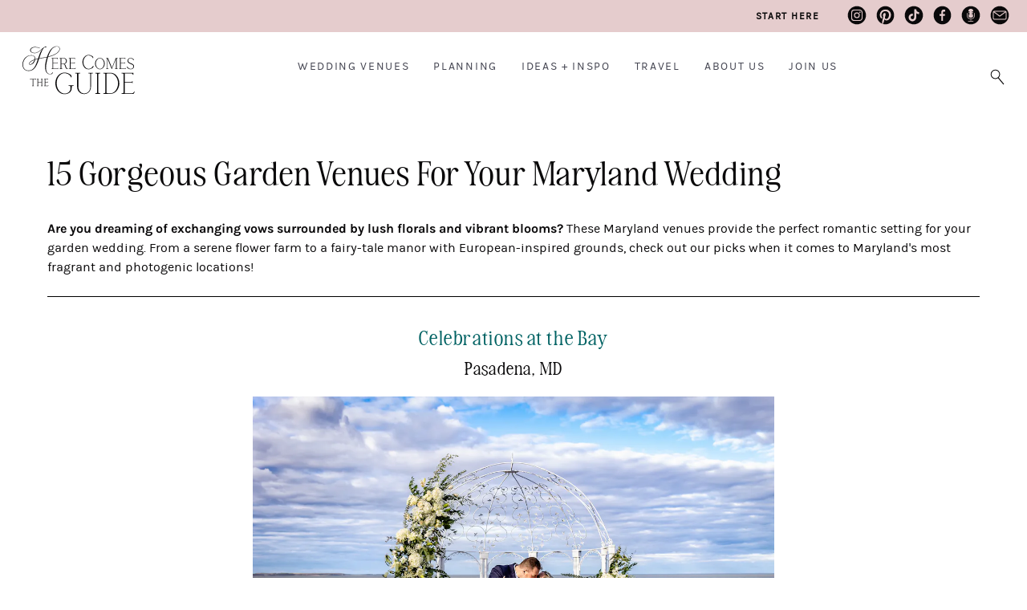

--- FILE ---
content_type: text/html; charset=UTF-8
request_url: https://www.herecomestheguide.com/wedding-ideas/maryland-garden-wedding-venues
body_size: 18614
content:




<!DOCTYPE html>

<!--# if expr="$HTTP_COOKIE=/fonts\-loaded\=1/" -->
<html class="fonts-loaded" lang="en" prefix="og: http://ogp.me/ns# fb: http://ogp.me/ns/fb#">
<!--# else -->
<html lang="en" prefix="og: http://ogp.me/ns# fb: http://ogp.me/ns/fb#">
<!--# endif -->

	<head>
				<script src="https://cmp.gatekeeperconsent.com/min.js" data-cfasync="false"></script>
		<script src="https://the.gatekeeperconsent.com/cmp.min.js" data-cfasync="false"></script>
		
				<script async src="//www.ezojs.com/ezoic/sa.min.js"></script>
		<script>
			window.ezstandalone = window.ezstandalone || {};
			ezstandalone.cmd = ezstandalone.cmd || [];
		</script>

		<link rel="dns-prefetch" href="https://hctg-images.imgix.net/">
		<link rel="preconnect" href="https://hctg-images.imgix.net/" crossorigin>
		<link rel="home" href="https://www.herecomestheguide.com/" />

		<meta http-equiv="X-UA-Compatible" content="IE=edge,chrome=1">
		<meta http-equiv="Content-Type" content="text/html; charset=utf-8">
		<meta name="viewport" content="width=device-width, initial-scale=1.0, maximum-scale=1.0, user-scalable=0">
		<meta name="robots" content="max-image-preview:large">

				<link rel="apple-touch-icon" sizes="57x57" href="https://www.herecomestheguide.com/img/site/apple-touch-icon-57x57.png">
		<link rel="apple-touch-icon" sizes="60x60" href="https://www.herecomestheguide.com/img/site/apple-touch-icon-60x60.png">
		<link rel="apple-touch-icon" sizes="72x72" href="https://www.herecomestheguide.com/img/site/apple-touch-icon-72x72.png">
		<link rel="apple-touch-icon" sizes="76x76" href="https://www.herecomestheguide.com/img/site/apple-touch-icon-76x76.png">
		<link rel="apple-touch-icon" sizes="114x114" href="https://www.herecomestheguide.com/img/site/apple-touch-icon-114x114.png">
		<link rel="apple-touch-icon" sizes="120x120" href="https://www.herecomestheguide.com/img/site/apple-touch-icon-120x120.png">
		<link rel="apple-touch-icon" sizes="144x144" href="https://www.herecomestheguide.com/img/site/apple-touch-icon-144x144.png">
		<link rel="apple-touch-icon" sizes="152x152" href="https://www.herecomestheguide.com/img/site/apple-touch-icon-152x152.png">

		<meta name="apple-mobile-web-app-capable" content="yes">
		<meta name="apple-mobile-web-app-status-bar-style" content="black-translucent">
		<meta name="apple-mobile-web-app-title" content="devmode">
		<link rel="icon" type="image/png" sizes="228x228" href="https://www.herecomestheguide.com/img/site/coast-228x228.png">
		<meta name="msapplication-TileColor" content="#FFFFFF">
		<meta name="msapplication-TileImage" content="https://www.herecomestheguide.com/img/site/mstile-144x144.png">
		<meta name="msapplication-config" content="https://www.herecomestheguide.com/img/site/browserconfig.xml">
		<link rel="yandex-tableau-widget" href="https://www.herecomestheguide.com/img/site/yandex-browser-manifest.json">
		<link rel="icon" type="image/png" sizes="32x32" href="https://www.herecomestheguide.com/img/site/favicon-32x32.png">
		<link rel="icon" type="image/png" sizes="16x16" href="https://www.herecomestheguide.com/img/site/favicon-16x16.png">
		<link rel="shortcut icon" href="https://www.herecomestheguide.com/img/site/favicon.ico">
		<link rel="manifest" href="https://www.herecomestheguide.com/webappmanifest.json" crossorigin="use-credentials">
		<meta name="theme-color" content="#58595b">

										
				<meta name="p:domain_verify" content="f1ff935f96f2ba6de906984b68d15481"/>
		
				
							
		
				<style> 			.nav-placeholder {
				height: 100px;
				}
			@media (max-width: 768px) {
				.nav-placeholder {
					height: 65px;
				}
			}
			.topnav-placeholder {
				height: 40px;
			}
			@media (max-width: 768px) {
				.topnav-placeholder {
					height: 0px;
				}
			}
		</style>

		<link rel="stylesheet" href="/css/app.css">

						

				
	<title>15 Gorgeous Garden Venues For Your Maryland Wedding | See Prices</title>
<script>window.dataLayer = window.dataLayer || [];
function gtag(){dataLayer.push(arguments)};
gtag('js', new Date());
gtag('config', 'UA-1782998-5', {'send_page_view': false,'anonymize_ip': false,'link_attribution': false,'allow_display_features': false});
</script>
<script>dl = [];
(function(w,d,s,l,i){w[l]=w[l]||[];w[l].push({'gtm.start':
new Date().getTime(),event:'gtm.js'});var f=d.getElementsByTagName(s)[0],
j=d.createElement(s),dl=l!='dataLayer'?'&l='+l:'';j.async=true;j.src=
'https://www.googletagmanager.com/gtm.js?id='+i+dl;f.parentNode.insertBefore(j,f);
})(window,document,'script','dl','GTM-K23NM8G');
</script><meta name="keywords" content="weddings, brides, wedding venues, wedding ideas, checklists">
<meta name="description" content="Find the best places for a Maryland garden wedding, like an interactive nature center, a charming flower farm, and 18th-century mansion, and more!…">
<meta name="referrer" content="no-referrer-when-downgrade">
<meta name="robots" content="all">
<meta content="8554093942" property="fb:profile_id">
<meta content="en" property="og:locale">
<meta content="Here Comes The Guide" property="og:site_name">
<meta content="website" property="og:type">
<meta content="https://www.herecomestheguide.com/wedding-ideas/maryland-garden-wedding-venues" property="og:url">
<meta content="15 Gorgeous Garden Venues For Your Maryland Wedding | See Prices" property="og:title">
<meta content="Find the best places for a Maryland garden wedding, like an interactive nature center, a charming flower farm, and 18th-century mansion, and more!…" property="og:description">
<meta content="https://s3.us-west-2.amazonaws.com/images.herecomestheguide.com/images/articles/_1200x630_crop_center-center_82_none/Green-Hill-Farm-2023_10_04_2023-10-09-182959_djvo.jpg?v=1738780244" property="og:image">
<meta content="1200" property="og:image:width">
<meta content="630" property="og:image:height">
<meta content="Wedding reception image with Here Comes The Guide logo in the center" property="og:image:alt">
<meta content="https://www.pinterest.com/hctg" property="og:see_also">
<meta content="https://www.instagram.com/herecomestheguide/" property="og:see_also">
<meta content="https://www.linkedin.com/company/here-comes-the-guide/" property="og:see_also">
<meta content="https://www.facebook.com/HereComesTheGuide" property="og:see_also">
<meta content="https://twitter.com/hctg" property="og:see_also">
<meta name="twitter:card" content="summary_large_image">
<meta name="twitter:site" content="@hctg">
<meta name="twitter:creator" content="@hctg">
<meta name="twitter:title" content="15 Gorgeous Garden Venues For Your Maryland Wedding | See Prices">
<meta name="twitter:description" content="Find the best places for a Maryland garden wedding, like an interactive nature center, a charming flower farm, and 18th-century mansion, and more!…">
<meta name="twitter:image" content="https://s3.us-west-2.amazonaws.com/images.herecomestheguide.com/images/articles/_800x418_crop_center-center_82_none/Green-Hill-Farm-2023_10_04_2023-10-09-182959_djvo.jpg?v=1738780244">
<meta name="twitter:image:width" content="800">
<meta name="twitter:image:height" content="418">
<meta name="twitter:image:alt" content="Wedding reception image with Here Comes The Guide logo in the center">
<meta name="google-site-verification" content="gF5p2RBtj0WFH4NIbXMO3vIPv6eo2tD9HWPNYuYF-Hc">
<meta name="msvalidate.01" content="B440C4FC75374D5DF1117E483D0BF77A">
<meta name="p:domain_verify" content="f1ff935f96f2ba6de906984b68d15481">
<link href="https://www.herecomestheguide.com/wedding-ideas/maryland-garden-wedding-venues" rel="canonical">
<link href="https://www.herecomestheguide.com/" rel="home"></head>
	<body class="loading detail_wide "><script async src="https://www.googletagmanager.com/gtag/js?id=UA-1782998-5"></script>

<noscript><iframe src="https://www.googletagmanager.com/ns.html?id=GTM-K23NM8G"
height="0" width="0" style="display:none;visibility:hidden"></iframe></noscript>


		<div class="topnav-placeholder">
	<div class="topnav hidden">
		<ul class="social">
			<li><a href="https://www.instagram.com/herecomestheguide/"><i class="icon-instagram"></i></a></li>
			<li><a href="https://www.pinterest.com/hctg"><i class="icon-pinterest"></i></a></li>
			<li><a href="https://www.tiktok.com/@herecomestheguide"><i class="icon-tiktok"></i></a></li>
			<li><a href="https://www.facebook.com/HereComesTheGuide" ><i class="icon-facebook"></i></a></li>
			<li><a href="https://theguidegalspodcast.com/" ><i class="icon-podcast"></i></a></li>
			<li><a href="mailto:info@herecomestheguide.com"><i class="icon-email-2023"></i></a></li>
		</ul>
	<a href="/wedding-ideas/start-here">Start Here</a>
	</div>
</div>
<div class="nav-placeholder">
	<nav id="main-navigation" class="navigation hidden">

		<div class="nav-header">
			<a class="nav-logo" href="https://www.herecomestheguide.com/">
				<span>Here Comes the Guide</span>
			</a>
			<div class="nav-toggle"></div>
		</div>

				<div class="nav-search">
			<div class="nav-search-button">
				<i class="nav-search-icon"></i>
			</div>
			<form id="navSearch" action="https://www.herecomestheguide.com/search">
				<div class="nav-search-inner">
					<input id="nav-search-input" type="search" name="q" autocomplete="off" placeholder="Type and hit ENTER"/>
				</div>
			</form>
		</div>
		
		<div class="nav-menus-wrapper">

			<div class="topnav-mobile">
				<div class="svg-image">
					<svg width="89" height="85" viewBox="0 0 89 85" fill="none" xmlns="http://www.w3.org/2000/svg">
					<g opacity="0.25">
						<path d="M0.0107143 63.0156V67.4982C5.44286 64.0648 10.1357 60.9855 13.8964 58.3559C13.9929 59.405 14.175 60.7402 14.4429 62.348C15.7071 69.9235 18.5036 75.8504 22.7357 79.9651C26.9786 84.0799 32.7429 85.5241 39.8464 84.257C51.975 82.0497 62.0571 76.1501 69.8464 66.599C77.6357 57.0342 82.9929 45.562 85.7679 32.482C88.0929 21.5275 88.6821 10.6275 87.5893 0H83.6036C84.6643 9.8645 84.2679 20.0015 82.3714 30.2339C80.1107 42.4691 75.6321 53.3827 69.0536 62.675C62.4964 71.9536 53.8929 78.0849 43.4893 80.9053C36.0964 82.9081 30.3321 82.3767 26.3357 79.3247C22.35 76.2728 19.7464 71.2315 18.6 64.3645C18.1821 61.8575 17.9571 58.8191 17.9357 55.3039C28.9714 46.7474 36.9 38.4634 41.4857 30.6971C46.1464 22.8083 48.0857 16.2819 47.25 11.2679C46.8964 9.16962 46.1357 7.5755 45 6.52637C43.8643 5.47725 42.3964 5.00037 40.6286 5.15025C35.2714 5.92687 30.4393 8.8835 26.2714 13.8975C22.125 18.8706 18.9214 25.1245 16.7464 32.4548C14.6036 39.6896 13.5643 46.9518 13.6393 54.0504C9.38571 57.0615 4.78929 60.0726 0 63.0156H0.0107143ZM25.5536 23.5712C29.7536 14.9739 34.6393 9.8645 40.0607 8.40662C41.2393 8.09325 42.2893 8.21587 43.1571 8.78812C44.0143 9.34675 44.55 10.3686 44.8179 11.9355C45.4821 15.914 43.7036 21.4321 39.5357 28.3672C35.4 35.2206 28.2107 42.6735 18.1393 50.5488C18.9643 41.0521 21.4607 31.9779 25.5536 23.5849V23.5712Z" fill="#F5DAD3"/>
					</g>
					</svg>
				</div>

				<a class="nav-logo" href="https://www.herecomestheguide.com/">
				<span>Here Comes the Guide</span>
				</a>
			</div>

						<ul class="nav-menu nav-menu-centered">
									<li>
						<a href="">Wedding Venues</a>
												<ul class="nav-dropdown">															<li>
									<a href="https://www.herecomestheguide.com/wedding-venues" >By State</a>
								</li>
															<li>
									<a href="https://www.herecomestheguide.com/wedding-venues/by-style" >By Style</a>
								</li>
															<li>
									<a href="https://www.herecomestheguide.com/wedding-venues/outdoor" >Outdoor</a>
								</li>
															<li>
									<a href="https://www.herecomestheguide.com/wedding-venues/elopement" >Elopement</a>
								</li>
															<li>
									<a href="https://www.herecomestheguide.com/wedding-venues/deals" >Deals</a>
								</li>
													</ul>					</li>
									<li>
						<a href="">Planning</a>
												<ul class="nav-dropdown">															<li>
									<a href="https://www.herecomestheguide.com/wedding-ideas/category/checklists" >Checklists &amp; Timelines</a>
								</li>
															<li>
									<a href="https://www.herecomestheguide.com/wedding-ideas/category/questions-to-ask-your" >Questions to Ask</a>
								</li>
															<li>
									<a href="https://www.herecomestheguide.com/wedding-ideas/category/printable" >Free Printables</a>
								</li>
															<li>
									<a href="https://www.herecomestheguide.com/wedding-ideas/category/budget-wedding-ideas" >Wedding Budget</a>
								</li>
															<li>
									<a href="https://www.herecomestheguide.com/wedding-ideas/the-ultimate-guide-to-choosing-your-wedding-vendors" >Choosing Vendors</a>
								</li>
															<li>
									<a href="https://www.herecomestheguide.com/wedding-ideas/start-here" >Engaged? Start Here</a>
								</li>
													</ul>					</li>
									<li>
						<a href="">Ideas + Inspo</a>
												<ul class="nav-dropdown">															<li>
									<a href="https://www.herecomestheguide.com/wedding-ideas" >Wedding Ideas</a>
								</li>
															<li>
									<a href="https://www.herecomestheguide.com/best" >Curated Venues</a>
								</li>
															<li>
									<a href="https://www.herecomestheguide.com/real-wedding" >Real Wedding Galleries</a>
								</li>
													</ul>					</li>
									<li>
						<a href="">Travel</a>
												<ul class="nav-dropdown">															<li>
									<a href="https://www.herecomestheguide.com/about/here-comes-the-getaway" >Plan Your Travel</a>
								</li>
													</ul>					</li>
									<li>
						<a href="">About Us</a>
												<ul class="nav-dropdown">															<li>
									<a href="https://www.herecomestheguide.com/about/about-here-comes-the-guide" >About Us</a>
								</li>
															<li>
									<a href="https://www.herecomestheguide.com/about/how-we-built-our-dream-company" >Our Brand Story</a>
								</li>
															<li>
									<a href="https://www.herecomestheguide.com/about/staff" >Staff</a>
								</li>
															<li>
									<a href="https://www.herecomestheguide.com/about/our-core-values" >Our Core Values</a>
								</li>
													</ul>					</li>
									<li>
						<a href="">Join Us</a>
												<ul class="nav-dropdown">															<li>
									<a href="https://www.herecomestheguide.com/wedding-ideas/start-here" >Engaged Couples</a>
								</li>
															<li>
									<a href="https://www.herecomestheguide.com/about/advertise-your-wedding-venue" >Wedding Venues</a>
								</li>
															<li>
									<a href="https://www.herecomestheguide.com/about/the-venue-business-boot-camp" >Venue Business Tips</a>
								</li>
															<li>
									<a href="https://www.herecomestheguide.com/careers" >Careers</a>
								</li>
													</ul>					</li>
							</ul>

			<ul class="topnav-mobile">
				<li><a href="/wedding-ideas/start-here"><span><i class="icon-medium-arrow-right"></i></span> engaged? start here</a></li>
			</ul>

			<ul class="nav-menu nav-menu-social custom">
				<li><a href="https://www.instagram.com/herecomestheguide/"><i class="icon-instagram"></i></a></li>
				<li><a href="https://www.pinterest.com/hctg"><i class="icon-pinterest"></i></a></li>
				<li><a href="https://www.tiktok.com/@herecomestheguide"><i class="icon-tiktok"></i></a></li>
				<li><a href="https://www.facebook.com/HereComesTheGuide" ><i class="icon-facebook"></i></a></li>
				<li><a href="https://theguidegalspodcast.com/" ><i class="icon-podcast"></i></a></li>
				<li><a href="mailto:info@herecomestheguide.com"><i class="icon-email-2023"></i></a></li>
			</ul>

	<div class="bottomnav-mobile">
				<div class="svg-image">
					<svg width="104" height="82" viewBox="0 0 104 82" fill="none" xmlns="http://www.w3.org/2000/svg">
					<path opacity="0.25" d="M100.227 87.5594L100.14 87.9501C99.7155 89.8428 98.8568 91.3275 97.5905 92.3693C96.3242 93.4025 94.6677 93.9321 92.6642 93.9321C91.4933 93.9321 90.3831 93.8019 89.3423 93.5501C86.3501 92.786 83.8609 90.6589 81.9354 87.2121C79.9927 83.7566 79.0126 78.7731 79.0126 72.4177C79.0126 66.8699 79.8279 60.2627 81.4411 52.7874C82.7334 46.953 84.1992 41.3617 85.8037 36.1611C92.8029 34.4073 98.9002 32.3757 104 30.0923V28.5035C99.0563 30.7348 93.1412 32.7317 86.3154 34.4681C91.2244 19.4306 97.1395 9.31594 104 4.19347V2.21395C101.381 3.742 98.8395 5.86045 96.4023 8.56927C90.9122 14.6728 86.1766 23.7196 82.3257 35.4579C77.8938 36.4824 72.3343 37.4895 65.8034 38.4445C62.9152 38.8265 59.7495 39.3561 56.3843 40.042C60.4867 27.4356 63.9299 18.3106 66.6013 12.9277C69.2639 7.57083 71.8225 4.26293 74.1903 3.10821C76.3413 3.10821 77.9545 2.87379 79.1253 2.41364C80.3656 1.92744 80.9727 1.38914 80.9727 0.772711C80.9727 0.573021 80.834 0.390696 80.5477 0.225736C80.2962 0.0781393 79.9666 0 79.5677 0C78.232 0 76.3846 0.720618 74.0776 2.15317C72.8807 2.36154 71.5276 3.02139 70.0619 4.1327C68.5874 5.24401 66.6186 6.91098 64.2075 9.10757C61.1459 11.8338 58.5266 14.039 56.4103 15.6713C54.2767 17.3122 51.8222 18.7708 49.1075 20.0297C46.4015 21.2799 43.6 21.9137 40.7726 21.9137C40.018 21.9137 39.4803 21.8877 39.1073 21.8182C35.4906 21.5057 32.6805 20.4812 30.7551 18.7968C28.847 17.1299 27.8756 15.159 27.8756 12.9538C27.8756 11.3215 28.4567 9.71532 29.6102 8.19594C30.7637 6.67657 32.481 5.41766 34.7187 4.46262C36.9564 3.50759 39.6884 3.02139 42.8281 3.02139C47.3989 3.02139 52.5334 4.09797 58.0929 6.21641L58.3531 6.31192V5.13115L58.2317 5.08774C52.5074 2.81301 47.104 1.66697 42.169 1.66697C38.7344 1.66697 35.7161 2.19658 33.2096 3.23844C30.6944 4.2803 28.7689 5.67812 27.4766 7.3885C26.1756 9.09888 25.5251 10.9395 25.5251 12.8583C25.5251 15.3066 26.6613 17.5206 28.9077 19.4306C31.1454 21.332 34.3718 22.4954 38.4915 22.8861C38.9425 22.9556 39.6104 22.9903 40.4864 22.9903C43.6174 22.9903 46.7224 22.2784 49.732 20.8806C52.7242 19.4827 55.4302 17.8331 57.7633 15.9838C60.0964 14.1345 62.7938 11.7903 65.7687 9.01206C66.4538 8.38695 67.087 7.80524 67.6681 7.28432C67.0089 7.99625 66.3758 8.76028 65.7687 9.58508C63.5223 12.6065 61.3453 16.6176 59.2985 21.5057C57.269 26.3416 54.9445 32.8445 52.4033 40.8408C48.7259 41.7698 45.6122 42.6119 43.1404 43.3586C43.1837 42.9245 43.2011 42.3602 43.2011 41.6743C43.2011 38.4619 42.273 35.7531 40.443 33.6173C38.6043 31.4814 35.7682 30.2573 31.9867 29.9968C25.5425 29.5627 19.8355 30.8476 14.9959 33.869C10.1563 36.8904 6.40947 40.9623 3.85089 45.9719C1.2923 50.9729 0 56.2082 0 61.539C0 65.5068 0.763239 69.2054 2.2637 72.5219C3.76416 75.8472 6.10591 78.5473 9.20223 80.5356C12.3072 82.5238 16.1321 83.5309 20.5728 83.5309C29.0118 83.5309 35.8983 80.2664 41.0588 73.8156C46.1933 67.4081 50.5559 58.5437 54.0425 47.4653L54.7017 45.4163C55.1787 43.8101 55.569 42.5685 55.8812 41.7264C59.602 40.9537 63.3662 40.3112 67.0783 39.7989C71.4062 39.1651 76.3673 38.2709 81.8227 37.1422C80.3743 41.709 79.1167 46.4234 78.0846 51.1552C76.5928 57.8317 75.8382 64.0655 75.8382 69.6916C75.8382 76.8283 77.0091 82.5238 79.3248 86.6304C81.6492 90.7458 84.6762 93.3243 88.3189 94.3054C89.8887 94.7656 91.4759 95 93.0458 95C95.3789 95 97.3564 94.5138 98.9435 93.5588C100.557 92.5864 101.372 91.4316 101.372 90.138C101.372 89.3827 101.077 88.6186 100.487 87.8806L100.236 87.5681L100.227 87.5594ZM50.686 46.1629C48.2749 53.838 45.8377 60.228 43.4526 65.1768C41.0761 70.0909 37.9625 74.1455 34.1983 77.2277C30.4428 80.3011 25.7333 81.8552 20.1998 81.8552C14.3021 81.8552 9.75732 79.9452 6.69569 76.1858C3.62539 72.4091 2.06421 67.5731 2.06421 61.7995C2.06421 56.8507 3.19173 51.9539 5.41206 47.2309C7.63239 42.5164 10.8848 38.5748 15.074 35.5273C19.2544 32.4799 24.2155 30.9432 29.827 30.9432C33.808 30.9432 36.7396 31.794 38.5349 33.4697C40.3216 35.1453 41.2323 37.4808 41.2323 40.3893C41.2323 41.4485 41.0848 42.7075 40.7899 44.14C34.3631 46.406 29.5668 48.8891 26.5226 51.5372C23.4349 54.22 21.8737 56.6597 21.8737 58.7868C21.8737 59.6724 22.1253 60.4104 22.6283 60.9573C23.1227 61.513 23.8339 61.8603 24.7619 61.9905C27.5894 62.2596 30.3388 61.5911 32.9147 60.0196C35.4819 58.4569 37.6763 56.269 39.4282 53.5341C41.1542 50.8339 42.3251 47.9949 42.8888 45.1124C45.6729 44.2529 48.6738 43.4454 51.7875 42.6988L50.6687 46.1716L50.686 46.1629ZM40.2869 46.0414C39.0379 49.8094 36.9737 53.2128 34.1376 56.1648C31.2321 59.1948 28.2745 60.7316 25.343 60.7316C24.7012 60.7316 24.1808 60.5666 23.7818 60.2367C23.3915 59.9155 23.2007 59.4379 23.2007 58.7781C23.2007 57.0938 24.5971 55.0448 27.3378 52.6919C30.0612 50.3651 34.4151 48.1251 40.2869 46.0414Z" fill="#F5DAD3"/>
					</svg>
					</path>
				</div>
			</div>

		</div>

	</nav>
</div>

							<span id="blitz-inject-1" class=" blitz-inject" data-blitz-id="1" data-blitz-uri="/_dynamic" data-blitz-params="action=blitz/include/dynamic&amp;index=2192713234" data-blitz-property=""></span>
		
		
		<div id="wrapper">
			<main id="content" role="main">
									

      

<header>
	<h1><span>15 Gorgeous Garden Venues For Your Maryland Wedding</span></h1></header>
      <h2></h2>



<div class="row">
	<p><strong>Are you dreaming of exchanging vows surrounded by lush florals and vibrant blooms? </strong>These Maryland venues provide the perfect romantic setting for your garden wedding. From a serene flower farm to a fairy-tale manor with European-inspired grounds, check out our picks when it comes to Maryland's most fragrant and photogenic locations!</p>
</div>
      <hr>
      


<div id="original" class="row center">

	


		
		
		
													
																						
		<div class="narrow-column">

			<h2 class="m-t-1 m-b-0"><a href="https://www.herecomestheguide.com/wedding-venues/maryland/celebrations-at-the-bay" onclick='gtag("event", "Click", { "event_category": "Internal Links", "event_action":"click","event_label":"Title Click - Pasadena, MD - Celebrations at the Bay" });' target="_blank">Celebrations at the Bay</a></h2>


	        			<h3 class="m-t-xs">Pasadena, MD</h3>

												
										
							<div class="captionedImage m-t-1 m-b-1">
					<a href="https://www.herecomestheguide.com/wedding-venues/maryland/celebrations-at-the-bay" onclick='gtag("event", "Click", { "event_category": "Internal Links", "event_action":"click","event_label":"Image Click - Pasadena, MD - Celebrations at the Bay" });' target="_blank">
						
  	
    
  
                            
            						    
  			
  
  
      
              <img data-sizes="auto"
              src="data:image/svg+xml;charset=utf-8,%3Csvg%20xmlns%3D%27http%3A%2F%2Fwww.w3.org%2F2000%2Fsvg%27%20width%3D%274997%27%20height%3D%273331%27%20style%3D%27background%3Atransparent%27%2F%3E"
              data-srcset="https://hctg-images.imgix.net/images/venues/celebrations-at-the-bay/20240530CelebrationsAtTheBay07.jpg?auto=format%2Ccompress&amp;crop=focalpoint&amp;dpr=3&amp;fit=max&amp;fm=jpg&amp;fp-x=0.5&amp;fp-y=0.5&amp;w=400&amp;s=9e3d7866bd5273813bca15a6d814aa39 400w, https://hctg-images.imgix.net/images/venues/celebrations-at-the-bay/20240530CelebrationsAtTheBay07.jpg?auto=format%2Ccompress&amp;crop=focalpoint&amp;fit=max&amp;fm=jpg&amp;fp-x=0.5&amp;fp-y=0.5&amp;w=190&amp;s=163402f00d8bb58888abfea118c77022 190w"
              class="o-media lazyload"
              alt=""
              data-pin-url=""
              data-pin-media="https://hctg-images.imgix.net/images/venues/celebrations-at-the-bay/20240530CelebrationsAtTheBay07.jpg?fit=clip&amp;q=80&amp;w=1000&amp;s=a397a379ed1e8cb11f85adc00f3250df" />
      
  
													<div class="caption p-l-sm">
								
							</div>
											</a>
				</div>
			
			<div class="indented-list">
				<p><strong>Venue Superpowers:</strong></p>
<p>Panoramic Bay Views</p>
<p>All-Weather Tent</p>
<p>Elegant Décor</p>
<p><strong>Fab Features:</strong> stunning wall of windows with a panoramic view of the bay • elegant, climate-controlled tent for outdoor parties under a silk-lined ceiling with chandeliers • bay-view ceremonies on the balcony, lawn, or ballroom</p>

								    <strong>Catering:</strong>

				    						In-house
										<br />
				
								    <strong>Price:</strong>
				    						$ &bull; 
											$$ &bull; 
											$$$
												</div>

							<a href="https://www.herecomestheguide.com/wedding-venues/maryland/celebrations-at-the-bay" onclick='gtag("event", "Click", { "event_category": "Internal Links", "event_action":"click","event_label":"Button Click - Pasadena, MD - Celebrations at the Bay" });' class="m-t-xs m-b-1 clickHereButton whitebutton" target="_blank">
				Click Here for More Info</a>
			</div><!--narrow-column-->



				<hr />

		









	<!--row.disabled(true)-->
	


		
		
		
													
																						
		<div class="narrow-column">

			<h2 class="m-t-1 m-b-0"><a href="https://www.herecomestheguide.com/wedding-venues/maryland/evergreen-museum-and-library" onclick='gtag("event", "Click", { "event_category": "Internal Links", "event_action":"click","event_label":"Title Click - Baltimore, MD - Evergreen Museum &amp; Library" });' target="_blank">Evergreen Museum & Library</a></h2>


	        			<h3 class="m-t-xs">Baltimore, MD</h3>

												
										
							<div class="captionedImage m-t-1 m-b-1">
					<a href="https://www.herecomestheguide.com/wedding-venues/maryland/evergreen-museum-and-library" onclick='gtag("event", "Click", { "event_category": "Internal Links", "event_action":"click","event_label":"Image Click - Baltimore, MD - Evergreen Museum &amp; Library" });' target="_blank">
						
  	
    
  
                            
            						    
  			
  
  
      
              <img data-sizes="auto"
              src="data:image/svg+xml;charset=utf-8,%3Csvg%20xmlns%3D%27http%3A%2F%2Fwww.w3.org%2F2000%2Fsvg%27%20width%3D%271600%27%20height%3D%271067%27%20style%3D%27background%3Atransparent%27%2F%3E"
              data-srcset="https://hctg-images.imgix.net/images/venues/evergreen-museum-and-library/20241121EvergreenMuseumAndLibrary18.jpg?auto=format%2Ccompress&amp;crop=focalpoint&amp;dpr=3&amp;fit=max&amp;fm=jpg&amp;fp-x=0.5&amp;fp-y=0.5&amp;w=400&amp;s=d9327313d12eafe95e8266a296ae0ba6 400w, https://hctg-images.imgix.net/images/venues/evergreen-museum-and-library/20241121EvergreenMuseumAndLibrary18.jpg?auto=format%2Ccompress&amp;crop=focalpoint&amp;fit=max&amp;fm=jpg&amp;fp-x=0.5&amp;fp-y=0.5&amp;w=190&amp;s=272b9e506a7cb6425a2123f4a6975c7a 190w"
              class="o-media lazyload"
              alt=""
              data-pin-url=""
              data-pin-media="https://hctg-images.imgix.net/images/venues/evergreen-museum-and-library/20241121EvergreenMuseumAndLibrary18.jpg?fit=clip&amp;q=80&amp;w=1000&amp;s=0ae5e6b391d57405906992a7df764882" />
      
  
													<div class="caption p-l-sm">
								<a href="https://landmhewitt.com/" target="_blank" style="color:#ccc;">
									Hewitt Photography
								</a>
							</div>
											</a>
				</div>
			
			<div class="indented-list">
				<p><strong>Venue Superpowers:</strong></p><p>Gilded Age Glam</p><p>Historic Carriage House</p><p>Tented Patio</p><p><strong>Fab Features</strong>: <span>magnificent 19th-century Gilded Age mansion surrounded by floriferous manicured gardens and velvety lawns just north of downtown Baltimore • after the "I do"s before a stone fountain in the gardens, sip cocktails on the breezy Terrace beneath the exquisite Tiffany glass and metal awning • dine &amp; dance in the charming Carriage House, with a tented patio that adjoins the original brick exterior, green wooden carriage doors, and wood-paneled walls</span></p>

								    <strong>Catering:</strong>

				    						Preferred list
										<br />
				
								    <strong>Price:</strong>
				    						$ &bull; 
											$$ &bull; 
											$$$
												</div>

							<a href="https://www.herecomestheguide.com/wedding-venues/maryland/evergreen-museum-and-library" onclick='gtag("event", "Click", { "event_category": "Internal Links", "event_action":"click","event_label":"Button Click - Baltimore, MD - Evergreen Museum &amp; Library" });' class="m-t-xs m-b-1 clickHereButton whitebutton" target="_blank">
				Click Here for More Info</a>
			</div><!--narrow-column-->



				<hr />

		









	<!--row.disabled(true)-->
	


		
		
		
													
																						
		<div class="narrow-column">

			<h2 class="m-t-1 m-b-0"><a href="https://www.herecomestheguide.com/wedding-venues/maryland/inn-at-huntingfield-creek" onclick='gtag("event", "Click", { "event_category": "Internal Links", "event_action":"click","event_label":"Title Click - Rock Hall, MD - Inn at Huntingfield Creek" });' target="_blank">Inn at Huntingfield Creek</a></h2>


	        			<h3 class="m-t-xs">Rock Hall, MD</h3>

												
										
							<div class="captionedImage m-t-1 m-b-1">
					<a href="https://www.herecomestheguide.com/wedding-venues/maryland/inn-at-huntingfield-creek" onclick='gtag("event", "Click", { "event_category": "Internal Links", "event_action":"click","event_label":"Image Click - Rock Hall, MD - Inn at Huntingfield Creek" });' target="_blank">
						
  	
    
  
                            
            						    
  			
  
  
      
              <img data-sizes="auto"
              src="data:image/svg+xml;charset=utf-8,%3Csvg%20xmlns%3D%27http%3A%2F%2Fwww.w3.org%2F2000%2Fsvg%27%20width%3D%271024%27%20height%3D%27683%27%20style%3D%27background%3Atransparent%27%2F%3E"
              data-srcset="https://hctg-images.imgix.net/images/venues/inn-at-huntingfield-creek/20240924InnAtHuntingfieldCreek04_2024-09-24-180539_abgf.jpg?auto=format%2Ccompress&amp;crop=focalpoint&amp;dpr=3&amp;fit=max&amp;fm=jpg&amp;fp-x=0.5&amp;fp-y=0.5&amp;w=400&amp;s=700317020fc90b2da24c588ed831dbf7 400w, https://hctg-images.imgix.net/images/venues/inn-at-huntingfield-creek/20240924InnAtHuntingfieldCreek04_2024-09-24-180539_abgf.jpg?auto=format%2Ccompress&amp;crop=focalpoint&amp;fit=max&amp;fm=jpg&amp;fp-x=0.5&amp;fp-y=0.5&amp;w=190&amp;s=fa5a4d0afe965088067d0c1d688d9022 190w"
              class="o-media lazyload"
              alt=""
              data-pin-url=""
              data-pin-media="https://hctg-images.imgix.net/images/venues/inn-at-huntingfield-creek/20240924InnAtHuntingfieldCreek04_2024-09-24-180539_abgf.jpg?fit=clip&amp;q=80&amp;w=1000&amp;s=78ea701a10d3300e92a785f4821f740d" />
      
  
													<div class="caption p-l-sm">
								<a href="http://costolaphotography.com/" target="_blank" style="color:#ccc;">
									Costola Photography
								</a>
							</div>
											</a>
				</div>
			
			<div class="indented-list">
				<p style="text-align:center;"><strong>Venue Superpowers: </strong></p><p style="text-align:center;">Quaint B&amp;B</p><p style="text-align:center;">Exclusive Use</p><p style="text-align:center;">Gorgeous Gardens</p><p style="text-align:center;"><strong>Fab Features:</strong> charming B&amp;B surrounded by 70 lush acres on the Eastern Shore in quaint Rock Hall • ceremonies in a lovely garden or beside the willow-adorned Pond, followed by receptions in the gracious Crystal Barn • exclusive Inn packages include accommodations for 24 with breakfast, custom cuisine, a wedding cake, a gourmet cookie selection, and more!</p>

								    <strong>Catering:</strong>

				    						In-house
										<br />
				
								    <strong>Price:</strong>
				    						$$ &bull; 
											$$$
												</div>

							<a href="https://www.herecomestheguide.com/wedding-venues/maryland/inn-at-huntingfield-creek" onclick='gtag("event", "Click", { "event_category": "Internal Links", "event_action":"click","event_label":"Button Click - Rock Hall, MD - Inn at Huntingfield Creek" });' class="m-t-xs m-b-1 clickHereButton whitebutton" target="_blank">
				Click Here for More Info</a>
			</div><!--narrow-column-->



				<hr />

		









	<!--row.disabled(true)-->
	


		
		
		
													
																						
		<div class="narrow-column">

			<h2 class="m-t-1 m-b-0"><a href="https://www.herecomestheguide.com/wedding-venues/maryland/brookside-gardens" onclick='gtag("event", "Click", { "event_category": "Internal Links", "event_action":"click","event_label":"Title Click - Silver Spring, MD - Brookside Gardens" });' target="_blank">Brookside Gardens</a></h2>


	        			<h3 class="m-t-xs">Silver Spring, MD</h3>

												
										
							<div class="captionedImage m-t-1 m-b-1">
					<a href="https://www.herecomestheguide.com/wedding-venues/maryland/brookside-gardens" onclick='gtag("event", "Click", { "event_category": "Internal Links", "event_action":"click","event_label":"Image Click - Silver Spring, MD - Brookside Gardens" });' target="_blank">
						
  	
    
  
                            
            						    
  			
  
  
      
              <img data-sizes="auto"
              src="data:image/svg+xml;charset=utf-8,%3Csvg%20xmlns%3D%27http%3A%2F%2Fwww.w3.org%2F2000%2Fsvg%27%20width%3D%271941%27%20height%3D%271290%27%20style%3D%27background%3Atransparent%27%2F%3E"
              data-srcset="https://hctg-images.imgix.net/images/articles/20230206BrooksideGardens02.jpg?auto=format%2Ccompress&amp;crop=focalpoint&amp;dpr=3&amp;fit=max&amp;fm=jpg&amp;fp-x=0.5&amp;fp-y=0.5&amp;w=400&amp;s=eceff219e4590a59d22ad5d7b88a34c8 400w, https://hctg-images.imgix.net/images/articles/20230206BrooksideGardens02.jpg?auto=format%2Ccompress&amp;crop=focalpoint&amp;fit=max&amp;fm=jpg&amp;fp-x=0.5&amp;fp-y=0.5&amp;w=190&amp;s=52215f9a8d78c234d9104e2c4ba0fa00 190w"
              class="o-media lazyload"
              alt=""
              data-pin-url=""
              data-pin-media="https://hctg-images.imgix.net/images/articles/20230206BrooksideGardens02.jpg?fit=clip&amp;q=80&amp;w=1000&amp;s=95dbda2c23d65c77555b447052d754a3" />
      
  
													<div class="caption p-l-sm">
								Alison Dunn Photography
							</div>
											</a>
				</div>
			
			<div class="indented-list">
				<p><strong>Venue Superpowers: </strong></p><p>Oasis Near DC</p><p>Japanese Tea House</p><p>Indoor or Outdoor Receptions</p><p><strong>Fab Features:</strong> 50-acre garden oasis only 35 minutes from downtown DC, offering multiple options for both intimate and grand celebrations • idyllic ceremony sites include a Japanese Tea House beside a tranquil pond and a lush Fragrance Garden • indoor celebrations in the Auditorium enjoy views of the a<span>zalea gardens, pond, and Overlook from 75-foot windows</span></p>

								    <strong>Catering:</strong>

				    						BYO
										<br />
				
								    <strong>Price:</strong>
				    						$
												</div>

							<a href="https://www.herecomestheguide.com/wedding-venues/maryland/brookside-gardens" onclick='gtag("event", "Click", { "event_category": "Internal Links", "event_action":"click","event_label":"Button Click - Silver Spring, MD - Brookside Gardens" });' class="m-t-xs m-b-1 clickHereButton whitebutton" target="_blank">
				Click Here for More Info</a>
			</div><!--narrow-column-->



				<hr />

		









	<!--row.disabled(true)-->
	


		
		
		
													
																						
		<div class="narrow-column">

			<h2 class="m-t-1 m-b-0"><a href="https://www.herecomestheguide.com/wedding-venues/maryland/turf-valley-resort" onclick='gtag("event", "Click", { "event_category": "Internal Links", "event_action":"click","event_label":"Title Click - Ellicott City, MD - Turf Valley Resort" });' target="_blank">Turf Valley Resort</a></h2>


	        			<h3 class="m-t-xs">Ellicott City, MD</h3>

												
										
							<div class="captionedImage m-t-1 m-b-1">
					<a href="https://www.herecomestheguide.com/wedding-venues/maryland/turf-valley-resort" onclick='gtag("event", "Click", { "event_category": "Internal Links", "event_action":"click","event_label":"Image Click - Ellicott City, MD - Turf Valley Resort" });' target="_blank">
						
  	
    
  
                            
            						    
  			
  
  
      
              <img data-sizes="auto"
              src="data:image/svg+xml;charset=utf-8,%3Csvg%20xmlns%3D%27http%3A%2F%2Fwww.w3.org%2F2000%2Fsvg%27%20width%3D%274729%27%20height%3D%273157%27%20style%3D%27background%3Atransparent%27%2F%3E"
              data-srcset="https://hctg-images.imgix.net/images/venues/turf-valley-resort/WD20220817TurfValleyResort07.jpg?auto=format%2Ccompress&amp;crop=focalpoint&amp;dpr=3&amp;fit=max&amp;fm=jpg&amp;fp-x=0.5&amp;fp-y=0.5&amp;w=400&amp;s=d77252b53c7b901ebef61bac005eaabb 400w, https://hctg-images.imgix.net/images/venues/turf-valley-resort/WD20220817TurfValleyResort07.jpg?auto=format%2Ccompress&amp;crop=focalpoint&amp;fit=max&amp;fm=jpg&amp;fp-x=0.5&amp;fp-y=0.5&amp;w=190&amp;s=6ac67b021e956f3c853a93464b00f4e3 190w"
              class="o-media lazyload"
              alt=""
              data-pin-url=""
              data-pin-media="https://hctg-images.imgix.net/images/venues/turf-valley-resort/WD20220817TurfValleyResort07.jpg?fit=clip&amp;q=80&amp;w=1000&amp;s=b48107214490de22732ae8c549eb100d" />
      
  
													<div class="caption p-l-sm">
								<a href="http://nicolebarrphotography.com/" target="_blank" style="color:#ccc;">
									Nicole Barr Photography
								</a>
							</div>
											</a>
				</div>
			
			<div class="indented-list">
				<p><strong>Venue Superpowers:</strong></p><p>Luxe Amenities</p><p>All-Inclusive</p><p>Flexible Venues</p><p><strong>Fab Features:</strong> a peaceful retreat setting in Central Maryland • hold a romantic al fresco ceremony in the lush garden • dance the night away in one of the ballrooms, complete with grand entrances, private bars, and cocktail areas</p>

								    <strong>Catering:</strong>

				    						In-house
										<br />
				
								    <strong>Price:</strong>
				    						$ &bull; 
											$$
												</div>

							<a href="https://www.herecomestheguide.com/wedding-venues/maryland/turf-valley-resort" onclick='gtag("event", "Click", { "event_category": "Internal Links", "event_action":"click","event_label":"Button Click - Ellicott City, MD - Turf Valley Resort" });' class="m-t-xs m-b-1 clickHereButton whitebutton" target="_blank">
				Click Here for More Info</a>
			</div><!--narrow-column-->



				<hr />

		









	<!--row.disabled(true)-->
	


		
		
		
													
																						
		<div class="narrow-column">

			<h2 class="m-t-1 m-b-0"><a href="https://www.herecomestheguide.com/wedding-venues/maryland/baltimore-museum-of-art" onclick='gtag("event", "Click", { "event_category": "Internal Links", "event_action":"click","event_label":"Title Click - Baltimore, Maryland - Baltimore Museum of Art" });' target="_blank">Baltimore Museum of Art</a></h2>


	        			<h3 class="m-t-xs">Baltimore, Maryland</h3>

												
										
							<div class="captionedImage m-t-1 m-b-1">
					<a href="https://www.herecomestheguide.com/wedding-venues/maryland/baltimore-museum-of-art" onclick='gtag("event", "Click", { "event_category": "Internal Links", "event_action":"click","event_label":"Image Click - Baltimore, Maryland - Baltimore Museum of Art" });' target="_blank">
						
  	
    
  
                            
            						    
  			
  
  
      
              <img data-sizes="auto"
              src="data:image/svg+xml;charset=utf-8,%3Csvg%20xmlns%3D%27http%3A%2F%2Fwww.w3.org%2F2000%2Fsvg%27%20width%3D%271935%27%20height%3D%271290%27%20style%3D%27background%3Atransparent%27%2F%3E"
              data-srcset="https://hctg-images.imgix.net/images/articles/WD20220518-BaltimoreMuseumOfArt-04.jpeg?auto=format%2Ccompress&amp;crop=focalpoint&amp;dpr=3&amp;fit=max&amp;fm=jpg&amp;fp-x=0.5&amp;fp-y=0.5&amp;w=400&amp;s=678c9212152eb565cced84a374d52ab5 400w, https://hctg-images.imgix.net/images/articles/WD20220518-BaltimoreMuseumOfArt-04.jpeg?auto=format%2Ccompress&amp;crop=focalpoint&amp;fit=max&amp;fm=jpg&amp;fp-x=0.5&amp;fp-y=0.5&amp;w=190&amp;s=fcb1fd0aaa69626f964f935b74f98b7c 190w"
              class="o-media lazyload"
              alt=""
              data-pin-url=""
              data-pin-media="https://hctg-images.imgix.net/images/articles/WD20220518-BaltimoreMuseumOfArt-04.jpeg?fit=clip&amp;q=80&amp;w=1000&amp;s=21631c7ed494cb2a1b482ee8a6f0e677" />
      
  
													<div class="caption p-l-sm">
								
							</div>
											</a>
				</div>
			
			<div class="indented-list">
				<p style="text-align:center;"><strong>Venue Superpowers:</strong></p><p style="text-align:center;"><span>Neoclassical Setting</span></p><p style="text-align:center;"><span>Romantic Elopements</span></p><p style="text-align:center;"><span>Sculpture Garden</span></p><p style="text-align:center;"><strong>Fab Features:</strong> <span>a grand museum of 19th-century, modern, and contemporary art • enjoy a romantic ceremony held in neoclassical, column-laded halls • celebrate outdoor in the stunning Sculpture Garden or on the terrace, overlooking the museum's grounds</span></p>

								    <strong>Catering:</strong>

				    						Preferred list
										<br />
				
								    <strong>Price:</strong>
				    						$ &bull; 
											$$ &bull; 
											$$$
												</div>

							<a href="https://www.herecomestheguide.com/wedding-venues/maryland/baltimore-museum-of-art" onclick='gtag("event", "Click", { "event_category": "Internal Links", "event_action":"click","event_label":"Button Click - Baltimore, Maryland - Baltimore Museum of Art" });' class="m-t-xs m-b-1 clickHereButton whitebutton" target="_blank">
				Click Here for More Info</a>
			</div><!--narrow-column-->



				<hr />

		









	<!--row.disabled(true)-->
	


		
		
		
													
																						
		<div class="narrow-column">

			<h2 class="m-t-1 m-b-0"><a href="https://www.herecomestheguide.com/wedding-venues/maryland/historic-london-town-and-gardens" onclick='gtag("event", "Click", { "event_category": "Internal Links", "event_action":"click","event_label":"Title Click - Edgewater, MD - Historic London Town and Gardens" });' target="_blank">Historic London Town and Gardens</a></h2>


	        			<h3 class="m-t-xs">Edgewater, MD</h3>

												
										
							<div class="captionedImage m-t-1 m-b-1">
					<a href="https://www.herecomestheguide.com/wedding-venues/maryland/historic-london-town-and-gardens" onclick='gtag("event", "Click", { "event_category": "Internal Links", "event_action":"click","event_label":"Image Click - Edgewater, MD - Historic London Town and Gardens" });' target="_blank">
						
  	
    
  
                            
            						    
  			
  
  
      
              <img data-sizes="auto"
              src="data:image/svg+xml;charset=utf-8,%3Csvg%20xmlns%3D%27http%3A%2F%2Fwww.w3.org%2F2000%2Fsvg%27%20width%3D%271600%27%20height%3D%271065%27%20style%3D%27background%3Atransparent%27%2F%3E"
              data-srcset="https://hctg-images.imgix.net/images/venues/historic-london-town-and-gardens/WD20210707HistoricLondonTownAndGardens12.jpg?auto=format%2Ccompress&amp;crop=focalpoint&amp;dpr=3&amp;fit=max&amp;fm=jpg&amp;fp-x=0.5&amp;fp-y=0.5&amp;w=400&amp;s=76a11b79f0b54a8f9fcf2ac3d320f0c3 400w, https://hctg-images.imgix.net/images/venues/historic-london-town-and-gardens/WD20210707HistoricLondonTownAndGardens12.jpg?auto=format%2Ccompress&amp;crop=focalpoint&amp;fit=max&amp;fm=jpg&amp;fp-x=0.5&amp;fp-y=0.5&amp;w=190&amp;s=4b5812a3d504a514874d30e8bdb5fa9c 190w"
              class="o-media lazyload"
              alt=""
              data-pin-url=""
              data-pin-media="https://hctg-images.imgix.net/images/venues/historic-london-town-and-gardens/WD20210707HistoricLondonTownAndGardens12.jpg?fit=clip&amp;q=80&amp;w=1000&amp;s=30e84f247851978cde404b0eb1db57c7" />
      
  
													<div class="caption p-l-sm">
								
							</div>
											</a>
				</div>
			
			<div class="indented-list">
				<p><strong>Venue Superpowers:</strong></p><p>Sweeping River Views</p><p>Historic Buildings</p><p>Glass Pavilion</p><p><strong>Fab Features: </strong>23 acres of pristine, historic gardens with sweeping South River views • gorgeous ceremonies on the expansive, waterfront East Lawn or on the elevated River Deck • rain-or-shine receptions in a clear-walled, chandelier-draped tent or the indoor glass pavilion</p>

								    <strong>Catering:</strong>

				    						Preferred list
										<br />
				
								    <strong>Price:</strong>
				    						$ &bull; 
											$$
												</div>

							<a href="https://www.herecomestheguide.com/wedding-venues/maryland/historic-london-town-and-gardens" onclick='gtag("event", "Click", { "event_category": "Internal Links", "event_action":"click","event_label":"Button Click - Edgewater, MD - Historic London Town and Gardens" });' class="m-t-xs m-b-1 clickHereButton whitebutton" target="_blank">
				Click Here for More Info</a>
			</div><!--narrow-column-->



				<hr />

		









	<!--row.disabled(true)-->
	


		
		
		
													
																						
		<div class="narrow-column">

			<h2 class="m-t-1 m-b-0"><a href="https://www.herecomestheguide.com/wedding-venues/maryland/the-villa-1" onclick='gtag("event", "Click", { "event_category": "Internal Links", "event_action":"click","event_label":"Title Click - Beltsville, MD - The Villa" });' target="_blank">The Villa</a></h2>


	        			<h3 class="m-t-xs">Beltsville, MD</h3>

												
										
							<div class="captionedImage m-t-1 m-b-1">
					<a href="https://www.herecomestheguide.com/wedding-venues/maryland/the-villa-1" onclick='gtag("event", "Click", { "event_category": "Internal Links", "event_action":"click","event_label":"Image Click - Beltsville, MD - The Villa" });' target="_blank">
						
  	
    
  
                            
            						    
  			
  
  
      
              <img data-sizes="auto"
              src="data:image/svg+xml;charset=utf-8,%3Csvg%20xmlns%3D%27http%3A%2F%2Fwww.w3.org%2F2000%2Fsvg%27%20width%3D%271338%27%20height%3D%27904%27%20style%3D%27background%3Atransparent%27%2F%3E"
              data-srcset="https://hctg-images.imgix.net/images/venues/the-villa-1/WD20200720-TheVilla-05.jpg?auto=format%2Ccompress&amp;crop=focalpoint&amp;dpr=3&amp;fit=max&amp;fm=jpg&amp;fp-x=0.5&amp;fp-y=0.5&amp;w=400&amp;s=b5d25d15e4abfc1de37360f49fe6cdff 400w, https://hctg-images.imgix.net/images/venues/the-villa-1/WD20200720-TheVilla-05.jpg?auto=format%2Ccompress&amp;crop=focalpoint&amp;fit=max&amp;fm=jpg&amp;fp-x=0.5&amp;fp-y=0.5&amp;w=190&amp;s=5e91249dfe25e6a0e004e863f16def5c 190w"
              class="o-media lazyload"
              alt=""
              data-pin-url=""
              data-pin-media="https://hctg-images.imgix.net/images/venues/the-villa-1/WD20200720-TheVilla-05.jpg?fit=clip&amp;q=80&amp;w=1000&amp;s=85939d63a708644c6b0fb19f68b3dbe5" />
      
  
													<div class="caption p-l-sm">
								
							</div>
											</a>
				</div>
			
			<div class="indented-list">
				<p><strong>Venue Superpowers:</strong></p>
<p>All-Inclusive</p>
<p>Lovely Landscaping</p>
<p>Late Night Celebrations</p>
<p><strong>Fab Features: </strong>a unique venue that can easily be transformed to suit your wedding vision • take your pick between their beautiful space and enjoy an indoor or outdoor celebration • dance the night away beneath sparkling crystal chandeliers in the Grand Ballroom</p>

								    <strong>Catering:</strong>

				    						In-house
										<br />
				
								    <strong>Price:</strong>
				    						$
												</div>

							<a href="https://www.herecomestheguide.com/wedding-venues/maryland/the-villa-1" onclick='gtag("event", "Click", { "event_category": "Internal Links", "event_action":"click","event_label":"Button Click - Beltsville, MD - The Villa" });' class="m-t-xs m-b-1 clickHereButton whitebutton" target="_blank">
				Click Here for More Info</a>
			</div><!--narrow-column-->



				<hr />

		









	<!--row.disabled(true)-->
	


		
		
		
													
																						
		<div class="narrow-column">

			<h2 class="m-t-1 m-b-0"><a href="https://www.herecomestheguide.com/wedding-venues/maryland/william-paca-house-and-garden" onclick='gtag("event", "Click", { "event_category": "Internal Links", "event_action":"click","event_label":"Title Click - Annapolis, MD - William Paca House and Garden" });' target="_blank">William Paca House and Garden</a></h2>


	        			<h3 class="m-t-xs">Annapolis, MD</h3>

												
										
							<div class="captionedImage m-t-1 m-b-1">
					<a href="https://www.herecomestheguide.com/wedding-venues/maryland/william-paca-house-and-garden" onclick='gtag("event", "Click", { "event_category": "Internal Links", "event_action":"click","event_label":"Image Click - Annapolis, MD - William Paca House and Garden" });' target="_blank">
						
  	
    
  
                            
            						    
  			
  
  
      
              <img data-sizes="auto"
              src="data:image/svg+xml;charset=utf-8,%3Csvg%20xmlns%3D%27http%3A%2F%2Fwww.w3.org%2F2000%2Fsvg%27%20width%3D%276750%27%20height%3D%274500%27%20style%3D%27background%3Atransparent%27%2F%3E"
              data-srcset="https://hctg-images.imgix.net/images/articles/William-Paca-House-and-Garden-2023_10_04.jpg?auto=format%2Ccompress&amp;crop=focalpoint&amp;dpr=3&amp;fit=max&amp;fm=jpg&amp;fp-x=0.5&amp;fp-y=0.5&amp;w=400&amp;s=69e714eaa296c5db532532ed1a5abaf6 400w, https://hctg-images.imgix.net/images/articles/William-Paca-House-and-Garden-2023_10_04.jpg?auto=format%2Ccompress&amp;crop=focalpoint&amp;fit=max&amp;fm=jpg&amp;fp-x=0.5&amp;fp-y=0.5&amp;w=190&amp;s=7bb7cc633432486884ce8e73679a503e 190w"
              class="o-media lazyload"
              alt=""
              data-pin-url=""
              data-pin-media="https://hctg-images.imgix.net/images/articles/William-Paca-House-and-Garden-2023_10_04.jpg?fit=clip&amp;q=80&amp;w=1000&amp;s=cc326cb31c5fc37bb7a4e99257e12a85" />
      
  
													<div class="caption p-l-sm">
								Olivia Reed Photo
							</div>
											</a>
				</div>
			
			<div class="indented-list">
				<p><strong>Venue Superpowers:</strong></p>
<p>Historic Details</p>
<p>Non-Profit</p>
<p>Lush Grounds</p>
<p><strong>Fab Features: </strong>18th-century Georgian mansion in the heart of Annapolis • stunning ceremonies in front of the charming summer house, on the Chippendale-style bridge, or beside the sparkling pond • 2-acre oasis of lovely gardens and manicured lawns bounded by brick walls and lush trees</p>

								    <strong>Catering:</strong>

				    						Preferred list, 
											BYO
										<br />
				
								    <strong>Price:</strong>
				    						$ &bull; 
											$$
												</div>

							<a href="https://www.herecomestheguide.com/wedding-venues/maryland/william-paca-house-and-garden" onclick='gtag("event", "Click", { "event_category": "Internal Links", "event_action":"click","event_label":"Button Click - Annapolis, MD - William Paca House and Garden" });' class="m-t-xs m-b-1 clickHereButton whitebutton" target="_blank">
				Click Here for More Info</a>
			</div><!--narrow-column-->



				<hr />

		









	<!--row.disabled(true)-->
	


		
		
		
													
																						
		<div class="narrow-column">

			<h2 class="m-t-1 m-b-0"><a href="https://www.herecomestheguide.com/wedding-venues/maryland/cortland-mansion" onclick='gtag("event", "Click", { "event_category": "Internal Links", "event_action":"click","event_label":"Title Click - Hagerstown, MD - Cortland Mansion" });' target="_blank">Cortland Mansion</a></h2>


	        			<h3 class="m-t-xs">Hagerstown, MD</h3>

												
										
							<div class="captionedImage m-t-1 m-b-1">
					<a href="https://www.herecomestheguide.com/wedding-venues/maryland/cortland-mansion" onclick='gtag("event", "Click", { "event_category": "Internal Links", "event_action":"click","event_label":"Image Click - Hagerstown, MD - Cortland Mansion" });' target="_blank">
						
  	
    
  
                            
            						    
  			
  
  
      
              <img data-sizes="auto"
              src="data:image/svg+xml;charset=utf-8,%3Csvg%20xmlns%3D%27http%3A%2F%2Fwww.w3.org%2F2000%2Fsvg%27%20width%3D%271935%27%20height%3D%271290%27%20style%3D%27background%3Atransparent%27%2F%3E"
              data-srcset="https://hctg-images.imgix.net/images/articles/WD20220831CortlandMansion09.jpg?auto=format%2Ccompress&amp;crop=focalpoint&amp;dpr=3&amp;fit=max&amp;fm=jpg&amp;fp-x=0.5&amp;fp-y=0.5&amp;w=400&amp;s=8246c56ff8cc7e97a6b6597cff4fee18 400w, https://hctg-images.imgix.net/images/articles/WD20220831CortlandMansion09.jpg?auto=format%2Ccompress&amp;crop=focalpoint&amp;fit=max&amp;fm=jpg&amp;fp-x=0.5&amp;fp-y=0.5&amp;w=190&amp;s=060f37bd3ab1ba2664c1fa9310a0881b 190w"
              class="o-media lazyload"
              alt=""
              data-pin-url=""
              data-pin-media="https://hctg-images.imgix.net/images/articles/WD20220831CortlandMansion09.jpg?fit=clip&amp;q=80&amp;w=1000&amp;s=4107b88131c4b65f7d433ec509804e4c" />
      
  
													<div class="caption p-l-sm">
								Enhance Moments Photography
							</div>
											</a>
				</div>
			
			<div class="indented-list">
				<p><strong>Venue Superpowers: </strong></p><p>Private Estate </p><p>Garden Ceremonies</p><p>Affordable</p><p><strong>Fab Features:</strong> dreamy country estate a short drive from Hagerstown • "I do"s in a quaint stone courtyard beneath a latticework arbor and a backdrop of manicured juniper trees • inviting, airy ballroom with large windows, a cozy fireplace, and <span>a wonderful wood and marble bar island</span></p>

								    <strong>Catering:</strong>

				    						BYO
										<br />
				
								    <strong>Price:</strong>
				    						$
												</div>

							<a href="https://www.herecomestheguide.com/wedding-venues/maryland/cortland-mansion" onclick='gtag("event", "Click", { "event_category": "Internal Links", "event_action":"click","event_label":"Button Click - Hagerstown, MD - Cortland Mansion" });' class="m-t-xs m-b-1 clickHereButton whitebutton" target="_blank">
				Click Here for More Info</a>
			</div><!--narrow-column-->



				<hr />

		









	<!--row.disabled(true)-->
	


		
		
		
													
																						
		<div class="narrow-column">

			<h2 class="m-t-1 m-b-0"><a href="https://www.herecomestheguide.com/wedding-venues/maryland/bohemia-manor-farm" onclick='gtag("event", "Click", { "event_category": "Internal Links", "event_action":"click","event_label":"Title Click - Chesapeake City, MD - Bohemia Manor Farm" });' target="_blank">Bohemia Manor Farm</a></h2>


	        			<h3 class="m-t-xs">Chesapeake City, MD</h3>

												
										
							<div class="captionedImage m-t-1 m-b-1">
					<a href="https://www.herecomestheguide.com/wedding-venues/maryland/bohemia-manor-farm" onclick='gtag("event", "Click", { "event_category": "Internal Links", "event_action":"click","event_label":"Image Click - Chesapeake City, MD - Bohemia Manor Farm" });' target="_blank">
						
  	
    
  
                            
            						    
  			
  
  
      
              <img data-sizes="auto"
              src="data:image/svg+xml;charset=utf-8,%3Csvg%20xmlns%3D%27http%3A%2F%2Fwww.w3.org%2F2000%2Fsvg%27%20width%3D%271875%27%20height%3D%271250%27%20style%3D%27background%3Atransparent%27%2F%3E"
              data-srcset="https://hctg-images.imgix.net/images/articles/BohemiaManorFarm2023_10_09.Jpg?auto=format%2Ccompress&amp;crop=focalpoint&amp;dpr=3&amp;fit=max&amp;fm=jpg&amp;fp-x=0.5&amp;fp-y=0.5&amp;w=400&amp;s=f034b1087033a2ae356ba9dafc58a806 400w, https://hctg-images.imgix.net/images/articles/BohemiaManorFarm2023_10_09.Jpg?auto=format%2Ccompress&amp;crop=focalpoint&amp;fit=max&amp;fm=jpg&amp;fp-x=0.5&amp;fp-y=0.5&amp;w=190&amp;s=643e93c1986d28cbb7a56a20bf7b56f8 190w"
              class="o-media lazyload"
              alt=""
              data-pin-url=""
              data-pin-media="https://hctg-images.imgix.net/images/articles/BohemiaManorFarm2023_10_09.Jpg?fit=clip&amp;q=80&amp;w=1000&amp;s=79c6fd0444de29757fbef65015638837" />
      
  
													<div class="caption p-l-sm">
								
							</div>
											</a>
				</div>
			
			<div class="indented-list">
				<p><strong>Venue Superpowers:</strong></p>
<p>Breathtaking Views</p>
<p>Luxe Amenities</p>
<p>Private Setting</p>
<p><strong>Fab Features: </strong>a beautiful Old World-style winery set on the banks of the Bohemia River • intimate wedding in the rustic Tasting Room Barn or outside among the rolling, vine-covered hills • packages include wonderful amenities like a plush bridal suite in the Manor House, or chauffeur services to and from your event in the Chateau's luxe Rolls-Royce</p>

								    <strong>Catering:</strong>

				    						In-house
										<br />
				
								    <strong>Price:</strong>
				    						$ &bull; 
											$$ &bull; 
											$$$
												</div>

							<a href="https://www.herecomestheguide.com/wedding-venues/maryland/bohemia-manor-farm" onclick='gtag("event", "Click", { "event_category": "Internal Links", "event_action":"click","event_label":"Button Click - Chesapeake City, MD - Bohemia Manor Farm" });' class="m-t-xs m-b-1 clickHereButton whitebutton" target="_blank">
				Click Here for More Info</a>
			</div><!--narrow-column-->



				<hr />

		









	<!--row.disabled(true)-->
	


		
		
		
													
																						
		<div class="narrow-column">

			<h2 class="m-t-1 m-b-0"><a href="https://www.herecomestheguide.com/wedding-venues/maryland/the-cloisters" onclick='gtag("event", "Click", { "event_category": "Internal Links", "event_action":"click","event_label":"Title Click - Lutherville, Maryland - The Cloisters" });' target="_blank">The Cloisters</a></h2>


	        			<h3 class="m-t-xs">Lutherville, Maryland</h3>

												
										
							<div class="captionedImage m-t-1 m-b-1">
					<a href="https://www.herecomestheguide.com/wedding-venues/maryland/the-cloisters" onclick='gtag("event", "Click", { "event_category": "Internal Links", "event_action":"click","event_label":"Image Click - Lutherville, Maryland - The Cloisters" });' target="_blank">
						
  	
    
  
                            
            						    
  			
  
  
      
              <img data-sizes="auto"
              src="data:image/svg+xml;charset=utf-8,%3Csvg%20xmlns%3D%27http%3A%2F%2Fwww.w3.org%2F2000%2Fsvg%27%20width%3D%271000%27%20height%3D%27667%27%20style%3D%27background%3Atransparent%27%2F%3E"
              data-srcset="https://hctg-images.imgix.net/images/articles/The-Cloisters-2023_10_04.jpeg?auto=format%2Ccompress&amp;crop=focalpoint&amp;dpr=3&amp;fit=max&amp;fm=jpg&amp;fp-x=0.5&amp;fp-y=0.5&amp;w=400&amp;s=2a48698a0b7a5617ce6d32b4d3ccbddf 400w, https://hctg-images.imgix.net/images/articles/The-Cloisters-2023_10_04.jpeg?auto=format%2Ccompress&amp;crop=focalpoint&amp;fit=max&amp;fm=jpg&amp;fp-x=0.5&amp;fp-y=0.5&amp;w=190&amp;s=272912275feb8f5b23607e54e4674a2c 190w"
              class="o-media lazyload"
              alt=""
              data-pin-url=""
              data-pin-media="https://hctg-images.imgix.net/images/articles/The-Cloisters-2023_10_04.jpeg?fit=clip&amp;q=80&amp;w=1000&amp;s=044bce9c750e359aaee3027437ae6e77" />
      
  
													<div class="caption p-l-sm">
								Nicki Metcalf Photography
							</div>
											</a>
				</div>
			
			<div class="indented-list">
				<p><strong>Venue Superpowers:</strong></p>
<p>Charming Details</p>
<p>Exclusive Use</p>
<p>Late Night Celebrations</p>
<p><strong>Fab Features:</strong> exquisite fairy-tale manor highlighted by medieval European antiques, artwork, and artifacts • hold your ceremony in the charming cloistered garden or the elegant amphitheater • dance the night away in the home’s exquisite gallery, where you’ll find delicately carved wood, exquisitely detailed stained glass, and a glorious spiral staircase</p>

								    <strong>Catering:</strong>

				    						Preferred list
										<br />
				
								    <strong>Price:</strong>
				    						$ &bull; 
											$$ &bull; 
											$$$
												</div>

							<a href="https://www.herecomestheguide.com/wedding-venues/maryland/the-cloisters" onclick='gtag("event", "Click", { "event_category": "Internal Links", "event_action":"click","event_label":"Button Click - Lutherville, Maryland - The Cloisters" });' class="m-t-xs m-b-1 clickHereButton whitebutton" target="_blank">
				Click Here for More Info</a>
			</div><!--narrow-column-->



				<hr />

		









	<!--row.disabled(true)-->
	


		
		









	<!--row.disabled(true)-->
	


		
		
		
													
																						
		<div class="narrow-column">

			<h2 class="m-t-1 m-b-0"><a href="https://www.herecomestheguide.com/wedding-venues/maryland/ceresville-mansion" onclick='gtag("event", "Click", { "event_category": "Internal Links", "event_action":"click","event_label":"Title Click - Frederick, Maryland - Ceresville Mansion" });' target="_blank">Ceresville Mansion</a></h2>


	        			<h3 class="m-t-xs">Frederick, Maryland</h3>

												
										
							<div class="captionedImage m-t-1 m-b-1">
					<a href="https://www.herecomestheguide.com/wedding-venues/maryland/ceresville-mansion" onclick='gtag("event", "Click", { "event_category": "Internal Links", "event_action":"click","event_label":"Image Click - Frederick, Maryland - Ceresville Mansion" });' target="_blank">
						
  	
    
  
                            
            						    
  			
  
  
      
              <img data-sizes="auto"
              src="data:image/svg+xml;charset=utf-8,%3Csvg%20xmlns%3D%27http%3A%2F%2Fwww.w3.org%2F2000%2Fsvg%27%20width%3D%277425%27%20height%3D%274764%27%20style%3D%27background%3Atransparent%27%2F%3E"
              data-srcset="https://hctg-images.imgix.net/images/articles/CeresvilleMansion2023_10_09.Jpg?auto=format%2Ccompress&amp;crop=focalpoint&amp;dpr=3&amp;fit=max&amp;fm=jpg&amp;fp-x=0.5&amp;fp-y=0.5&amp;w=400&amp;s=3734f19b41d7d89794b759591b898e83 400w, https://hctg-images.imgix.net/images/articles/CeresvilleMansion2023_10_09.Jpg?auto=format%2Ccompress&amp;crop=focalpoint&amp;fit=max&amp;fm=jpg&amp;fp-x=0.5&amp;fp-y=0.5&amp;w=190&amp;s=6785c15ac7573498d14871236fe649c9 190w"
              class="o-media lazyload"
              alt=""
              data-pin-url=""
              data-pin-media="https://hctg-images.imgix.net/images/articles/CeresvilleMansion2023_10_09.Jpg?fit=clip&amp;q=80&amp;w=1000&amp;s=8e362db3c9b5a54649de98928fcdc9a1" />
      
  
													<div class="caption p-l-sm">
								
							</div>
											</a>
				</div>
			
			<div class="indented-list">
				<p><strong>Venue Superpowers:</strong></p>
<p>All-Inclusive</p>
<p>Lush Grounds</p>
<p>Historic Details</p>
<p><strong>Fab Features: </strong>1888 mansion presiding over 25 beautiful riverside acres • Grand Ballroom overlooking the garden • garden terrace with reflecting pool and pergola for outdoor events</p>

								    <strong>Catering:</strong>

				    						In-house
										<br />
				
								    <strong>Price:</strong>
				    						$$ &bull; 
											$$$
												</div>

							<a href="https://www.herecomestheguide.com/wedding-venues/maryland/ceresville-mansion" onclick='gtag("event", "Click", { "event_category": "Internal Links", "event_action":"click","event_label":"Button Click - Frederick, Maryland - Ceresville Mansion" });' class="m-t-xs m-b-1 clickHereButton whitebutton" target="_blank">
				Click Here for More Info</a>
			</div><!--narrow-column-->



				<hr />

		









	<!--row.disabled(true)-->
	


		
		
		
													
																						
		<div class="narrow-column">

			<h2 class="m-t-1 m-b-0"><a href="https://www.herecomestheguide.com/wedding-venues/maryland/antrim-1844" onclick='gtag("event", "Click", { "event_category": "Internal Links", "event_action":"click","event_label":"Title Click - Taneytown, Maryland - Antrim 1844" });' target="_blank">Antrim 1844</a></h2>


	        			<h3 class="m-t-xs">Taneytown, Maryland</h3>

												
										
							<div class="captionedImage m-t-1 m-b-1">
					<a href="https://www.herecomestheguide.com/wedding-venues/maryland/antrim-1844" onclick='gtag("event", "Click", { "event_category": "Internal Links", "event_action":"click","event_label":"Image Click - Taneytown, Maryland - Antrim 1844" });' target="_blank">
						
  	
    
  
                            
            						    
  			
  
  
      
              <img data-sizes="auto"
              src="data:image/svg+xml;charset=utf-8,%3Csvg%20xmlns%3D%27http%3A%2F%2Fwww.w3.org%2F2000%2Fsvg%27%20width%3D%275348%27%20height%3D%273565%27%20style%3D%27background%3Atransparent%27%2F%3E"
              data-srcset="https://hctg-images.imgix.net/images/articles/Antrim-1844-2023_10_04.jpg?auto=format%2Ccompress&amp;crop=focalpoint&amp;dpr=3&amp;fit=max&amp;fm=jpg&amp;fp-x=0.5&amp;fp-y=0.5&amp;w=400&amp;s=8045c1185c4dff1e7d6fb91e63a4c925 400w, https://hctg-images.imgix.net/images/articles/Antrim-1844-2023_10_04.jpg?auto=format%2Ccompress&amp;crop=focalpoint&amp;fit=max&amp;fm=jpg&amp;fp-x=0.5&amp;fp-y=0.5&amp;w=190&amp;s=752a54685125cabb08f34d57c33e7765 190w"
              class="o-media lazyload"
              alt=""
              data-pin-url=""
              data-pin-media="https://hctg-images.imgix.net/images/articles/Antrim-1844-2023_10_04.jpg?fit=clip&amp;q=80&amp;w=1000&amp;s=92dc26c45e8e360e65f89104ee59a167" />
      
  
													<div class="caption p-l-sm">
								<a href="https://danileighphotography.com/" target="_blank" style="color:#ccc;">
									Dani Leigh Photography
								</a>
							</div>
											</a>
				</div>
			
			<div class="indented-list">
				<p><strong>Venue Superpowers:</strong></p>
<p>Historic Mansion</p>
<p>Formal English Tea Garden</p>
<p>Locally Farmed On-Site Catering</p>
<p><strong>Fab Features: </strong>grand, 1844 mansion and agrarian estate nestled in the foothills of the Catoctin Mountains • exquisite al fresco ceremony options include a streamside meadow, a formal English Tea Garden, and even a glass-enclosed Garden Room that affords a view of the grounds • versatile packages with hands-on coordination make planning easy, and delectable menus boast locally farmed Maryland and Pennsylvania ingredients</p>

								    <strong>Catering:</strong>

				    						In-house
										<br />
				
								    <strong>Price:</strong>
				    						$ &bull; 
											$$
												</div>

							<a href="https://www.herecomestheguide.com/wedding-venues/maryland/antrim-1844" onclick='gtag("event", "Click", { "event_category": "Internal Links", "event_action":"click","event_label":"Button Click - Taneytown, Maryland - Antrim 1844" });' class="m-t-xs m-b-1 clickHereButton whitebutton" target="_blank">
				Click Here for More Info</a>
			</div><!--narrow-column-->



				<hr />

		









	<!--row.disabled(true)-->
	


		
		
													
	<div class="narrow-column">
			<h2 class="m-t-1 m-b-0"><a href="https://www.herecomestheguide.com/wedding-venues/maryland" onclick='gtag("event", "Click", { "event_category": "Internal Links", "event_action":"click","event_label":"Title Click - Discover More Maryland Wedding Venues" });'>Discover More Maryland Wedding Venues</a></h2>

			
			
							<div class="captionedImage m-t-1 m-b-1">
											<a href="https://www.herecomestheguide.com/wedding-venues/maryland" onclick='gtag("event", "Click", { "event_category": "Internal Links", "event_action":"click","event_label":"Image Click - Discover More Maryland Wedding Venues" });' target="_blank">
							
  	
    
  
                            
            						    
  			
  
  
      
              <img data-sizes="auto"
              src="data:image/svg+xml;charset=utf-8,%3Csvg%20xmlns%3D%27http%3A%2F%2Fwww.w3.org%2F2000%2Fsvg%27%20width%3D%271936%27%20height%3D%271291%27%20style%3D%27background%3Atransparent%27%2F%3E"
              data-srcset="https://hctg-images.imgix.net/images/articles/Running-Hare-Vineyard-2023_10_04.jpg?auto=format%2Ccompress&amp;crop=focalpoint&amp;dpr=3&amp;fit=max&amp;fm=jpg&amp;fp-x=0.5&amp;fp-y=0.5&amp;w=400&amp;s=dc537715a323b02d6e1a0f9433418a74 400w, https://hctg-images.imgix.net/images/articles/Running-Hare-Vineyard-2023_10_04.jpg?auto=format%2Ccompress&amp;crop=focalpoint&amp;fit=max&amp;fm=jpg&amp;fp-x=0.5&amp;fp-y=0.5&amp;w=190&amp;s=92c5dd18e46c21759a9a1378b519560a 190w"
              class="o-media lazyload"
              alt=""
              data-pin-url=""
              data-pin-media="https://hctg-images.imgix.net/images/articles/Running-Hare-Vineyard-2023_10_04.jpg?fit=clip&amp;q=80&amp;w=1000&amp;s=05f33dfc04f7d9488e5ce395f6d345ec" />
      
  
															<div class="caption p-l-sm">
									
								</div>
													</a>
									</div>
			
			<div class="indented-list">
				<p style="text-align: center">Venue: <a href="https://www.herecomestheguide.com/wedding-venues/maryland/running-hare-vineyard">Running Hare Vineyard</a></p>
			</div>

			<a href="https://www.herecomestheguide.com/wedding-venues/maryland" onclick='gtag("event", "Click", { "event_category": "Internal Links", "event_action":"click","event_label":"Button Click - Discover More Maryland Wedding Venues" });' class="m-t-xs m-b-1 clickHereButton"><img src="https://s3.us-west-2.amazonaws.com/cdn.herecomestheguide.com/assets/img/HCTG-ClickHere30.png"></a>
			</div>
    <hr>

		









	<!--row.disabled(true)-->

</div>

      


    

<div class="row">
<hr />
	Filed under
			<a href="/wedding-ideas/category/garden">Garden</a>, 			<a href="/wedding-ideas/category/wedding-venues-locations">Wedding Venues / Locations</a>, 				<a href="/wedding-ideas/maryland">Maryland</a>		<hr />
</div>

    <div class="row">
	<div id="hold-up">
		<div class="nine"><h3>Are we friends yet? Join MyGuide for more goodness!</h3></div>
		<div class="three"><a href="/myguide/signup"><em>Sign Up</em> Now</a>
	</div>
</div>

	

		<div class="row">
	<a href="https://venuebusinessbootcamp.com/wedding-planning-spreadsheet?utm_source=hctg&amp;utm_medium=ideas_footer&amp;utm_campaign=wedding_spreadsheet" target="_blank" rel="nofollow sponsored">
				<div class="hidden-xs">
			
  	
    
  
                            
            						    
  			
  
  
      
              <img data-sizes="auto"
              src="data:image/svg+xml;charset=utf-8,%3Csvg%20xmlns%3D%27http%3A%2F%2Fwww.w3.org%2F2000%2Fsvg%27%20width%3D%272501%27%20height%3D%27769%27%20style%3D%27background%3Atransparent%27%2F%3E"
              data-srcset="https://hctg-images.imgix.net/images/featured/Spreadsheet-Footer.png?auto=format%2Ccompress&amp;crop=focalpoint&amp;dpr=3&amp;fit=max&amp;fm=jpg&amp;fp-x=0.5&amp;fp-y=0.5&amp;w=400&amp;s=ca3b0347aa64ef07da12e443440b3ffa 400w, https://hctg-images.imgix.net/images/featured/Spreadsheet-Footer.png?auto=format%2Ccompress&amp;crop=focalpoint&amp;fit=max&amp;fm=jpg&amp;fp-x=0.5&amp;fp-y=0.5&amp;w=190&amp;s=e335ba1ec63413cef77e898b2b52d2a8 190w"
              class=" lazyload"
              alt=""
              data-pin-url=""
              data-pin-media="https://hctg-images.imgix.net/images/featured/Spreadsheet-Footer.png?fit=clip&amp;q=80&amp;w=1000&amp;s=7ad8d2f6e2d24c0e5cd95f2fbc1c5851" />
      
  
		</div>
						<div class="hidden-sm hidden-md hidden-lg">
			
  	
    
  
                            
            						    
  			
  
  
      
              <img data-sizes="auto"
              src="data:image/svg+xml;charset=utf-8,%3Csvg%20xmlns%3D%27http%3A%2F%2Fwww.w3.org%2F2000%2Fsvg%27%20width%3D%27641%27%20height%3D%27811%27%20style%3D%27background%3Atransparent%27%2F%3E"
              data-srcset="https://hctg-images.imgix.net/images/featured/Mobile-Footer.png?auto=format%2Ccompress&amp;crop=focalpoint&amp;dpr=3&amp;fit=max&amp;fm=jpg&amp;fp-x=0.5&amp;fp-y=0.5&amp;w=400&amp;s=21688716fe8a81340b0a50cdce092835 400w, https://hctg-images.imgix.net/images/featured/Mobile-Footer.png?auto=format%2Ccompress&amp;crop=focalpoint&amp;fit=max&amp;fm=jpg&amp;fp-x=0.5&amp;fp-y=0.5&amp;w=190&amp;s=d6a1d640786f4d89be0e6b3a009fd521 190w"
              class=" lazyload"
              alt=""
              data-pin-url=""
              data-pin-media="https://hctg-images.imgix.net/images/featured/Mobile-Footer.png?fit=clip&amp;q=80&amp;w=1000&amp;s=11e243c3bcbb5632cccec49b53da8051" />
      
  
		</div>
			</a>
</div>

    <div class="row">
	<p><em>Some clients may have paid to be placed in our editorial and some of these links may be affiliate; however, we never include a venue, vendor, or product unless they have a proper place here. This is part of our <a href="/about/our-core-values" target="_blank">Core Values</a>. We create our website first and foremost to be good for the couples using it to plan their Big Day. We won't stray from that for a few advertising dollars. #scoutshonor</em></p>
</div>
    <div class="row">
	<h2>Find More Articles About...</h2>
					<a href="/wedding-ideas/category/all-inclusive">All-Inclusive</a> | 			<a href="/wedding-ideas/category/art-gallery">Art Gallery</a> | 			<a href="/wedding-ideas/category/asian">Asian</a> | 			<a href="/wedding-ideas/category/ballroom">Ballroom</a> | 			<a href="/wedding-ideas/category/barn">Barn</a> | 			<a href="/wedding-ideas/category/beach-ocean">Beach / Ocean</a> | 			<a href="/wedding-ideas/category/beach-wedding-ceremony">Beach Wedding Ceremony</a> | 			<a href="/wedding-ideas/category/brewery-distillery">Brewery / Distillery</a> | 			<a href="/wedding-ideas/category/bridal-fairs">Bridal Fairs</a> | 			<a href="/wedding-ideas/category/brides-want-to-know">Brides Want to Know</a> | 			<a href="/wedding-ideas/category/budget-wedding-ideas">Budget Wedding Ideas</a> | 			<a href="/wedding-ideas/category/business-functions-meetings">Business Functions / Meetings</a> | 			<a href="/wedding-ideas/category/cakes">Cakes</a> | 			<a href="/wedding-ideas/category/ceremony">Ceremony</a> | 			<a href="/wedding-ideas/category/chapel-church-temple">Chapel /  Church / Temple</a> | 			<a href="/wedding-ideas/category/checklists">Checklists</a> | 			<a href="/wedding-ideas/category/city-urban">City / Urban</a> | 			<a href="/wedding-ideas/category/cityscape">Cityscape</a> | 			<a href="/wedding-ideas/category/colorful">Colorful</a> | 			<a href="/wedding-ideas/category/covid">Covid</a> | 			<a href="/wedding-ideas/category/creek-river">Creek / River</a> | 			<a href="/wedding-ideas/category/cultural">Cultural</a> | 			<a href="/wedding-ideas/category/destination">Destination</a> | 			<a href="/wedding-ideas/category/diy-wedding-ideas">DIY Wedding Ideas</a> | 			<a href="/wedding-ideas/category/dj-entertainment-music">DJ / Entertainment / Music</a> | 			<a href="/wedding-ideas/category/dog">Dog</a> | 			<a href="/wedding-ideas/category/elegant">Elegant</a> | 			<a href="/wedding-ideas/category/elopement">Elopement Packages</a> | 			<a href="/wedding-ideas/category/engagement-proposal">Engagement / Proposal</a> | 			<a href="/wedding-ideas/category/expert-advice">Expert Advice</a> | 			<a href="/wedding-ideas/category/fall">Fall</a> | 			<a href="/wedding-ideas/category/flowers">Flowers</a> | 			<a href="/wedding-ideas/category/food">Food</a> | 			<a href="/wedding-ideas/category/forest-woods">Forest / Woods</a> | 			<a href="/wedding-ideas/category/fun">Fun</a> | 			<a href="/wedding-ideas/category/garden">Garden</a> | 			<a href="/wedding-ideas/category/give-back">Give Back</a> | 			<a href="/wedding-ideas/category/glam">Glam</a> | 			<a href="/wedding-ideas/category/glossaries-of-wedding-terms">Glossaries of Wedding Terms</a> | 			<a href="/wedding-ideas/category/golf-country-club">Golf / Country Club</a> | 			<a href="/wedding-ideas/category/great-view">Great View</a> | 			<a href="/wedding-ideas/category/green-weddings">Green Weddings</a> | 			<a href="/wedding-ideas/category/grooms-groomsmen">Grooms / Groomsmen</a> | 			<a href="/wedding-ideas/category/hills">Hills</a> | 			<a href="/wedding-ideas/category/historic">Historic</a> | 			<a href="/wedding-ideas/category/historic-landmark-building">Historic / Landmark Building</a> | 			<a href="/wedding-ideas/category/honeymoons-travel">Honeymoons / Travel</a> | 			<a href="/wedding-ideas/category/hotel">Hotel</a> | 			<a href="/wedding-ideas/category/indian">Indian</a> | 			<a href="/wedding-ideas/category/inn-lodge">Inn / Lodge</a> | 			<a href="/wedding-ideas/category/inspiration-board">Inspiration Board</a> | 			<a href="/wedding-ideas/category/invitations">Invitations</a> | 			<a href="/wedding-ideas/category/lake">Lake</a> | 			<a href="/wedding-ideas/category/landscaped-grounds">Landscaped Grounds</a> | 			<a href="/wedding-ideas/category/large-wedding">Large Wedding</a> | 			<a href="/wedding-ideas/category/late-night">Late Night</a> | 			<a href="/wedding-ideas/category/lgbtq-friendly">LGBTQ+ Friendly</a> | 			<a href="/wedding-ideas/category/local-weddings">Local Weddings</a> | 			<a href="/wedding-ideas/category/loft-warehouse-industrial">Loft / Warehouse / Industrial</a> | 			<a href="/wedding-ideas/category/makeup-hair">Makeup / Hair</a> | 			<a href="/wedding-ideas/category/mansion">Mansion</a> | 			<a href="/wedding-ideas/category/modern">Modern</a> | 			<a href="/wedding-ideas/category/moss">Moss</a> | 			<a href="/wedding-ideas/category/mountain">Mountain</a> | 			<a href="/wedding-ideas/category/museum">Museum</a> | 			<a href="/wedding-ideas/category/nightclub">Nightclub</a> | 			<a href="/wedding-ideas/category/non-profit">Non-Profit</a> | 			<a href="/wedding-ideas/category/ocean-bay">Ocean / Bay</a> | 			<a href="/wedding-ideas/category/offbeat">Offbeat</a> | 			<a href="/wedding-ideas/category/on-site-accommodations">On-Site Accommodations</a> | 			<a href="/wedding-ideas/category/outdoor">Outdoor</a> | 			<a href="/wedding-ideas/category/panoramic">Panoramic</a> | 			<a href="/wedding-ideas/category/park">Park</a> | 			<a href="/wedding-ideas/category/parties">Parties</a> | 			<a href="/wedding-ideas/category/penthouse-rooftop">Penthouse / Rooftop</a> | 			<a href="/wedding-ideas/category/photography">Photography</a> | 			<a href="/wedding-ideas/category/printable">Printable</a> | 			<a href="/wedding-ideas/category/private-estate">Private Estate</a> | 			<a href="/wedding-ideas/category/private-home">Private Home</a> | 			<a href="/wedding-ideas/category/questions-to-ask-your">Questions To Ask Your...</a> | 			<a href="/wedding-ideas/category/ranch-farm">Ranch / Farm</a> | 			<a href="/wedding-ideas/category/reception">Reception</a> | 			<a href="/wedding-ideas/category/rehearsal-dinner">Rehearsal Dinner</a> | 			<a href="/wedding-ideas/category/resort-spa">Resort / Spa</a> | 			<a href="/wedding-ideas/category/restaurant">Restaurant</a> | 			<a href="/wedding-ideas/category/retreat">Retreat</a> | 			<a href="/wedding-ideas/category/romantic">Romantic</a> | 			<a href="/wedding-ideas/category/rustic">Rustic</a> | 			<a href="/wedding-ideas/category/shabby-chic">Shabby Chic</a> | 			<a href="/wedding-ideas/category/ski-resort">Ski Resort</a> | 			<a href="/wedding-ideas/category/small-wedding">Small Wedding</a> | 			<a href="/wedding-ideas/category/special-events-parties">Special Events / Parties</a> | 			<a href="/wedding-ideas/category/summer">Summer</a> | 			<a href="/wedding-ideas/category/theater-district">Theater District</a> | 			<a href="/wedding-ideas/category/unique">Unique</a> | 			<a href="/wedding-ideas/category/unique">Unique</a> | 			<a href="/wedding-ideas/category/valley">Valley</a> | 			<a href="/wedding-ideas/category/vintage">Vintage</a> | 			<a href="/wedding-ideas/category/waterfall">Waterfall</a> | 			<a href="/wedding-ideas/category/wedding-dresses-accessories">Wedding Dresses / Accessories</a> | 			<a href="/wedding-ideas/category/wedding-insurance">Wedding Insurance</a> | 			<a href="/wedding-ideas/category/wedding-registry">Wedding Registry</a> | 			<a href="/wedding-ideas/category/wedding-vendors">Wedding Vendors</a> | 			<a href="/wedding-ideas/category/wedding-venues-locations">Wedding Venues / Locations</a> | 			<a href="/wedding-ideas/category/weddings-by-season">Weddings by Season</a> | 			<a href="/wedding-ideas/category/wineries">Wineries</a> | 			<a href="/wedding-ideas/category/winery-vineyard">Winery / Vineyard</a> | 			<a href="/wedding-ideas/category/winter">Winter</a>	</div>

    	<div class="row">
		<div class="greybutton">
			<a href="/wedding-venues">Find Wedding Venues Near You!</a>
		</div>	
	</div>	







			</main>
		</div>
				
	

		<div class="footer topbar">
	<div class="content">
		<div class="six">
			<a href="/wedding-ideas/the-guide-brides-wedding-checklist" class="checklist"><em>Download</em> <span>our Wedding Checklist</span> <i class="icon-medium-arrow-right"></i></a>
		</div>
		<div class="six">
			Follow Along
			<ul class="social">
				<li><a href="https://www.instagram.com/herecomestheguide/"><i class="icon-instagram-green"></i></a></li>
				<li><a href="https://www.pinterest.com/hctg"><i class="icon-pinterest-green"></i></a></li>
				<li><a href="https://www.tiktok.com/@herecomestheguide"><i class="icon-tiktok-green"></i></a></li>
				<li><a href="https://www.facebook.com/HereComesTheGuide" ><i class="icon-facebook-green"></i></a></li>
				<li><a href="https://theguidegalspodcast.com/" ><i class="icon-podcast-green"></i></a></li>				
				<li><a href="mailto:info@herecomestheguide.com"><i class="icon-email-2023-green"></i></a></li>
			</ul>
		</div>
	</div>
</div>

<div class="footer bottombar">
	<div class="footer-links">
									<div class="span-foot">
									<p><a href="https://www.herecomestheguide.com/wedding-venues">Wedding Locations</a></p>
									<p><a href="https://www.herecomestheguide.com/wedding-ideas">Wedding Ideas</a></p>
									<p><a href="https://www.herecomestheguide.com/real-wedding">Real Weddings</a></p>
									<p><a href="https://www.herecomestheguide.com/about/here-comes-the-getaway">Plan Your Travel</a></p>
							</div>
					<div class="span-foot">
									<p><a href="https://www.herecomestheguide.com/wedding-ideas/the-ultimate-guide-to-choosing-your-wedding-vendors">Choosing Wedding Vendors</a></p>
									<p><a href="https://www.herecomestheguide.com/myguide">MyGuide</a></p>
									<p><a href="https://www.herecomestheguide.com/about/editorial-process">Editorial Process</a></p>
									<p><a href="https://www.herecomestheguide.com/about/disclaimer">Disclaimer / DCMA Notice</a></p>
							</div>
					<div class="span-foot last">
									<p><a href="https://www.herecomestheguide.com/about/the-venue-business-boot-camp">Venue Business Education</a></p>
									<p><a href="https://www.herecomestheguide.com/about/advertise-your-wedding-venue">Join Our Venue Directory</a></p>
									<p><a href="https://www.herecomestheguide.com/about/link-to-us">Link to Us</a></p>
									<p><a href="https://www.herecomestheguide.com/help">Help</a></p>
									<p><a href="https://www.herecomestheguide.com/about/login">Login</a></p>
									<p><a href="https://www.herecomestheguide.com/contact">Contact Here Comes The Guide</a></p>
							</div>
		
        <div class="back-to-top">
			<a href="#">Back to Top <i class="icon-back-to-top"></i></a>
        </div>
	</div>

    <div class="copyrightbar">
    <div class="content">
	    <p class="copyright">Page last updated: Tue, 02 Sep 25 11:22:54</p>		<p class="copyright">&copy; 1989 - 2026, Hopscotch Press, Inc. All text is written and copyrighted by Here Comes The Guide. The work on this website is licensed under a Creative Commons Attribution-Noncommercial-No Derivative Works 3.0 United States License. <a href="https://www.herecomestheguide.com/about/privacy-policy">Privacy Policy</a> &bull; <a href="https://www.herecomestheguide.com/about/cookie-notice">Cookie Notice</a> &bull; <a href="https://www.herecomestheguide.com/about/privacy-policy">Do Not Sell My Info</a></p>
	</div>
</div>

</div>


	</div>

</div>

<!--[if lt IE 9]>
    <script src="https://cdn.jsdelivr.net/npm/html5shiv@3.7.3/dist/html5shiv.min.js"></script>
    <script src="https://cdn.jsdelivr.net/npm/respond.js@1.4.2/dest/respond.min.js"></script>
<![endif]-->
					<span id="blitz-inject-2" class=" blitz-inject" data-blitz-id="2" data-blitz-uri="/_dynamic" data-blitz-params="action=blitz/include/dynamic&amp;index=865228767" data-blitz-property=""></span>
		
				<script
			type="text/javascript"
			async defer
			src="//assets.pinterest.com/js/pinit.js"
			data-pin-hover="true"
		></script>

		<script src="/js/app.js"></script>

				
		
		
	<script>(function() {
var tag = document.createElement('script');
tag.src = "https://cdn.usefathom.com/script.js";
tag.defer = true;
tag.setAttribute("data-site", "PLMBRDHE");
var firstScriptTag = document.getElementsByTagName('script')[0];
firstScriptTag.parentNode.insertBefore(tag, firstScriptTag);
})();
</script>
<script type="application/ld+json">{"@context":"http://schema.org","@graph":[{"@type":"Article","author":{"@id":"https://www.herecomestheguide.com/#identity"},"copyrightHolder":{"@id":"https://www.herecomestheguide.com/#identity"},"copyrightYear":"2023","creator":{"@id":"#creator"},"dateCreated":"2023-10-04T08:16:52-07:00","dateModified":"2025-09-02T11:22:54-07:00","datePublished":"2023-10-09T00:00:00-07:00","description":"Find the best places for a Maryland garden wedding, like an interactive nature center, a charming flower farm, and 18th-century mansion, and more! Maryland Garden Weddings. (See prices!)","headline":"15 Gorgeous Garden Venues For Your Maryland Wedding | See Prices","image":{"@type":"ImageObject","url":"https://s3.us-west-2.amazonaws.com/images.herecomestheguide.com/images/articles/_1200x630_crop_center-center_82_none/Green-Hill-Farm-2023_10_04_2023-10-09-182959_djvo.jpg?v=1738780244"},"inLanguage":"en","mainEntityOfPage":"https://www.herecomestheguide.com/wedding-ideas/maryland-garden-wedding-venues","name":"15 Gorgeous Garden Venues For Your Maryland Wedding | See Prices","publisher":{"@id":"#creator"},"url":"https://www.herecomestheguide.com/wedding-ideas/maryland-garden-wedding-venues"},{"@id":"https://www.herecomestheguide.com/#identity","@type":"Corporation","address":{"@type":"PostalAddress","addressCountry":"US","addressLocality":"Orinda","addressRegion":"CA","postalCode":"94563","streetAddress":"21 Orinda Way, Suite C, #428"},"alternateName":"Hopscotch Press, Inc.","description":"Wedding venue guide, wedding planning resource; wedding ideas, articles, checklists, real weddings; marketing.","email":"info@herecomestheguide.com","foundingDate":"1989","foundingLocation":"Berkeley","image":{"@type":"ImageObject","height":"450","url":"https://s3.us-west-2.amazonaws.com/images.herecomestheguide.com/images/main/Here-Comes-The-Guide-Logo-primary450.png?v=1703180568","width":"900"},"logo":{"@type":"ImageObject","height":"60","url":"https://s3.us-west-2.amazonaws.com/images.herecomestheguide.com/images/main/_600x60_fit_center-center_82_none/Here-Comes-The-Guide-Logo-primary450.png?v=1738777008","width":"120"},"name":"Here Comes The Guide","sameAs":["https://twitter.com/hctg","https://www.facebook.com/HereComesTheGuide","https://www.linkedin.com/company/here-comes-the-guide/","https://www.instagram.com/herecomestheguide/","https://www.pinterest.com/hctg"],"telephone":"+1 510-548-0400","url":"https://www.herecomestheguide.com/"},{"@id":"#creator","@type":"Organization"},{"@type":"BreadcrumbList","description":"Breadcrumbs list","itemListElement":[{"@type":"ListItem","item":"https://www.herecomestheguide.com/","name":"Home Page","position":1},{"@type":"ListItem","item":"https://www.herecomestheguide.com/wedding-ideas","name":"Need Wedding Ideas? You've come to the right place!","position":2},{"@type":"ListItem","item":"https://www.herecomestheguide.com/wedding-ideas/maryland-garden-wedding-venues","name":"15 Gorgeous Garden Venues For Your Maryland Wedding","position":3}],"name":"Breadcrumbs"}]}</script><script>var __awaiter = (this && this.__awaiter) || function (thisArg, _arguments, P, generator) {
    function adopt(value) { return value instanceof P ? value : new P(function (resolve) { resolve(value); }); }
    return new (P || (P = Promise))(function (resolve, reject) {
        function fulfilled(value) { try { step(generator.next(value)); } catch (e) { reject(e); } }
        function rejected(value) { try { step(generator["throw"](value)); } catch (e) { reject(e); } }
        function step(result) { result.done ? resolve(result.value) : adopt(result.value).then(fulfilled, rejected); }
        step((generator = generator.apply(thisArg, _arguments || [])).next());
    });
};
addInjectScriptEventListener();
function addInjectScriptEventListener() {
    const injectScriptEvent = 'DOMContentLoaded';
    if (injectScriptEvent === 'load') {
        window.addEventListener('load', injectElements, { once: true });
    }
    else {
        document.addEventListener(injectScriptEvent, injectElements, { once: true });
    }
}
function injectElements() {
    return __awaiter(this, void 0, void 0, function* () {
        if (!document.dispatchEvent(new CustomEvent('beforeBlitzInjectAll', {
            cancelable: true,
        }))) {
            return;
        }
        const elements = document.querySelectorAll('.blitz-inject:not(.blitz-inject--injected)');
        const injectElements = {};
        const promises = [];
        elements.forEach(element => {
            var _a;
            const injectElement = {
                element: element,
                id: element.getAttribute('data-blitz-id'),
                uri: element.getAttribute('data-blitz-uri'),
                params: element.getAttribute('data-blitz-params'),
                property: element.getAttribute('data-blitz-property'),
            };
            if (document.dispatchEvent(new CustomEvent('beforeBlitzInject', {
                cancelable: true,
                detail: injectElement,
            }))) {
                const url = injectElement.uri + (injectElement.params ? (injectElement.uri.indexOf('?') !== -1 ? '&' : '?') + injectElement.params : '');
                injectElements[url] = (_a = injectElements[url]) !== null && _a !== void 0 ? _a : [];
                injectElements[url].push(injectElement);
            }
        });
        for (const url in injectElements) {
            promises.push(replaceUrls(url, injectElements[url]));
        }
        yield Promise.all(promises);
        document.dispatchEvent(new CustomEvent('afterBlitzInjectAll'));
    });
}
function replaceUrls(url, injectElements) {
    return __awaiter(this, void 0, void 0, function* () {
        const response = yield fetch(url);
        if (response.status >= 300) {
            return null;
        }
        const responseText = yield response.text();
        let responseJson;
        if (url.indexOf('blitz/csrf/json') !== -1) {
            responseJson = JSON.parse(responseText);
        }
        injectElements.forEach(injectElement => {
            var _a;
            if (injectElement.property) {
                injectElement.element.innerHTML = (_a = responseJson[injectElement.property]) !== null && _a !== void 0 ? _a : '';
            }
            else {
                injectElement.element.innerHTML = responseText;
            }
            injectElement.element.classList.add('blitz-inject--injected');
            document.dispatchEvent(new CustomEvent('afterBlitzInject', {
                detail: injectElement,
            }));
        });
    });
};
;</script></body>
</html>
<!-- Cached by Blitz on 2026-01-15T10:35:25-08:00 -->